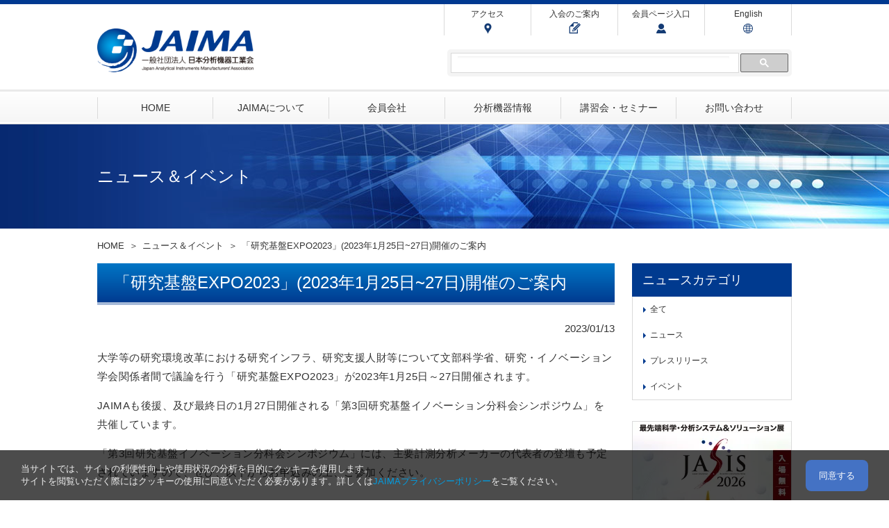

--- FILE ---
content_type: text/html; charset=UTF-8
request_url: https://www.jaima.or.jp/jp/news_detail/20230113/
body_size: 9479
content:
<!doctype html>
<html lang="ja">
<head>
<meta charset="UTF-8">
<title>「研究基盤EXPO2023」(2023年1月25日~27日)開催のご案内 | JAIMA 一般社団法人 日本分析機器工業会</title>
<!-- Google tag (gtag.js) -->
<script async src="https://www.googletagmanager.com/gtag/js?id=G-SRHX5SZ5Q4"></script>
<script>
  window.dataLayer = window.dataLayer || [];
  function gtag(){dataLayer.push(arguments);}
  gtag('js', new Date());

  gtag('config', 'G-SRHX5SZ5Q4');
</script>	
<!-- Google Tag Manager -->
<script>(function(w,d,s,l,i){w[l]=w[l]||[];w[l].push({'gtm.start':
new Date().getTime(),event:'gtm.js'});var f=d.getElementsByTagName(s)[0],
j=d.createElement(s),dl=l!='dataLayer'?'&l='+l:'';j.async=true;j.src=
'https://www.googletagmanager.com/gtm.js?id='+i+dl;f.parentNode.insertBefore(j,f);
})(window,document,'script','dataLayer','GTM-K9DKRN6');</script> 
<!-- End Google Tag Manager -->
<meta name="keywords" content="分析,JAIMA,環境,評価,計測,解析,ぶんせき,材料,材料分析,品質,機器,研究,物理,化学,検査,元素,分子,原子,科学機器,理化学機器,臨床検査,実験,analysis,characterization,applied chemistry, scientific equipment, environment,applied spectroscopy,element,laboratory,chemical analysis,JASIS,分析展,科学機器展">
<meta name="description" content="一般社団法人日本分析機器工業会(JAIMA)は、分析機器に関する技術の向上と産業の高度化を通じて、科学技術および日本経済の発展、国民の文化的生活の向上に寄与することを目的として活動しています。">
<meta name="viewport" content="width=device-width,initial-scale=1">
<meta name="format-detection" content="telephone=no">
<meta http-equiv="x-dns-prefetch-control" content="on">
<link rel="dns-prefetch preconnect" href="//cse.google.com/">
<link rel="dns-prefetch preconnect" href="//ssl.google-analytics.com/">
<link rel="dns-prefetch preconnect" href="//www.google-analytics.com/">
<link rel="dns-prefetch preconnect" href="//www.google.com/">
<link rel="dns-prefetch preconnect" href="//www.jaimadirectory.jp/">
<link rel="dns-prefetch preconnect" href="//www.youtube.com/">
<meta name='robots' content='max-image-preview:large' />
	<style>img:is([sizes="auto" i], [sizes^="auto," i]) { contain-intrinsic-size: 3000px 1500px }</style>
	<link rel='stylesheet' id='wp-block-library-css' href='https://www.jaima.or.jp/wordpress/prd/wp-includes/css/dist/block-library/style.min.css?ver=6.8.3' type='text/css' media='all' />
<style id='classic-theme-styles-inline-css' type='text/css'>
/*! This file is auto-generated */
.wp-block-button__link{color:#fff;background-color:#32373c;border-radius:9999px;box-shadow:none;text-decoration:none;padding:calc(.667em + 2px) calc(1.333em + 2px);font-size:1.125em}.wp-block-file__button{background:#32373c;color:#fff;text-decoration:none}
</style>
<style id='global-styles-inline-css' type='text/css'>
:root{--wp--preset--aspect-ratio--square: 1;--wp--preset--aspect-ratio--4-3: 4/3;--wp--preset--aspect-ratio--3-4: 3/4;--wp--preset--aspect-ratio--3-2: 3/2;--wp--preset--aspect-ratio--2-3: 2/3;--wp--preset--aspect-ratio--16-9: 16/9;--wp--preset--aspect-ratio--9-16: 9/16;--wp--preset--color--black: #000000;--wp--preset--color--cyan-bluish-gray: #abb8c3;--wp--preset--color--white: #ffffff;--wp--preset--color--pale-pink: #f78da7;--wp--preset--color--vivid-red: #cf2e2e;--wp--preset--color--luminous-vivid-orange: #ff6900;--wp--preset--color--luminous-vivid-amber: #fcb900;--wp--preset--color--light-green-cyan: #7bdcb5;--wp--preset--color--vivid-green-cyan: #00d084;--wp--preset--color--pale-cyan-blue: #8ed1fc;--wp--preset--color--vivid-cyan-blue: #0693e3;--wp--preset--color--vivid-purple: #9b51e0;--wp--preset--gradient--vivid-cyan-blue-to-vivid-purple: linear-gradient(135deg,rgba(6,147,227,1) 0%,rgb(155,81,224) 100%);--wp--preset--gradient--light-green-cyan-to-vivid-green-cyan: linear-gradient(135deg,rgb(122,220,180) 0%,rgb(0,208,130) 100%);--wp--preset--gradient--luminous-vivid-amber-to-luminous-vivid-orange: linear-gradient(135deg,rgba(252,185,0,1) 0%,rgba(255,105,0,1) 100%);--wp--preset--gradient--luminous-vivid-orange-to-vivid-red: linear-gradient(135deg,rgba(255,105,0,1) 0%,rgb(207,46,46) 100%);--wp--preset--gradient--very-light-gray-to-cyan-bluish-gray: linear-gradient(135deg,rgb(238,238,238) 0%,rgb(169,184,195) 100%);--wp--preset--gradient--cool-to-warm-spectrum: linear-gradient(135deg,rgb(74,234,220) 0%,rgb(151,120,209) 20%,rgb(207,42,186) 40%,rgb(238,44,130) 60%,rgb(251,105,98) 80%,rgb(254,248,76) 100%);--wp--preset--gradient--blush-light-purple: linear-gradient(135deg,rgb(255,206,236) 0%,rgb(152,150,240) 100%);--wp--preset--gradient--blush-bordeaux: linear-gradient(135deg,rgb(254,205,165) 0%,rgb(254,45,45) 50%,rgb(107,0,62) 100%);--wp--preset--gradient--luminous-dusk: linear-gradient(135deg,rgb(255,203,112) 0%,rgb(199,81,192) 50%,rgb(65,88,208) 100%);--wp--preset--gradient--pale-ocean: linear-gradient(135deg,rgb(255,245,203) 0%,rgb(182,227,212) 50%,rgb(51,167,181) 100%);--wp--preset--gradient--electric-grass: linear-gradient(135deg,rgb(202,248,128) 0%,rgb(113,206,126) 100%);--wp--preset--gradient--midnight: linear-gradient(135deg,rgb(2,3,129) 0%,rgb(40,116,252) 100%);--wp--preset--font-size--small: 13px;--wp--preset--font-size--medium: 20px;--wp--preset--font-size--large: 36px;--wp--preset--font-size--x-large: 42px;--wp--preset--spacing--20: 0.44rem;--wp--preset--spacing--30: 0.67rem;--wp--preset--spacing--40: 1rem;--wp--preset--spacing--50: 1.5rem;--wp--preset--spacing--60: 2.25rem;--wp--preset--spacing--70: 3.38rem;--wp--preset--spacing--80: 5.06rem;--wp--preset--shadow--natural: 6px 6px 9px rgba(0, 0, 0, 0.2);--wp--preset--shadow--deep: 12px 12px 50px rgba(0, 0, 0, 0.4);--wp--preset--shadow--sharp: 6px 6px 0px rgba(0, 0, 0, 0.2);--wp--preset--shadow--outlined: 6px 6px 0px -3px rgba(255, 255, 255, 1), 6px 6px rgba(0, 0, 0, 1);--wp--preset--shadow--crisp: 6px 6px 0px rgba(0, 0, 0, 1);}:where(.is-layout-flex){gap: 0.5em;}:where(.is-layout-grid){gap: 0.5em;}body .is-layout-flex{display: flex;}.is-layout-flex{flex-wrap: wrap;align-items: center;}.is-layout-flex > :is(*, div){margin: 0;}body .is-layout-grid{display: grid;}.is-layout-grid > :is(*, div){margin: 0;}:where(.wp-block-columns.is-layout-flex){gap: 2em;}:where(.wp-block-columns.is-layout-grid){gap: 2em;}:where(.wp-block-post-template.is-layout-flex){gap: 1.25em;}:where(.wp-block-post-template.is-layout-grid){gap: 1.25em;}.has-black-color{color: var(--wp--preset--color--black) !important;}.has-cyan-bluish-gray-color{color: var(--wp--preset--color--cyan-bluish-gray) !important;}.has-white-color{color: var(--wp--preset--color--white) !important;}.has-pale-pink-color{color: var(--wp--preset--color--pale-pink) !important;}.has-vivid-red-color{color: var(--wp--preset--color--vivid-red) !important;}.has-luminous-vivid-orange-color{color: var(--wp--preset--color--luminous-vivid-orange) !important;}.has-luminous-vivid-amber-color{color: var(--wp--preset--color--luminous-vivid-amber) !important;}.has-light-green-cyan-color{color: var(--wp--preset--color--light-green-cyan) !important;}.has-vivid-green-cyan-color{color: var(--wp--preset--color--vivid-green-cyan) !important;}.has-pale-cyan-blue-color{color: var(--wp--preset--color--pale-cyan-blue) !important;}.has-vivid-cyan-blue-color{color: var(--wp--preset--color--vivid-cyan-blue) !important;}.has-vivid-purple-color{color: var(--wp--preset--color--vivid-purple) !important;}.has-black-background-color{background-color: var(--wp--preset--color--black) !important;}.has-cyan-bluish-gray-background-color{background-color: var(--wp--preset--color--cyan-bluish-gray) !important;}.has-white-background-color{background-color: var(--wp--preset--color--white) !important;}.has-pale-pink-background-color{background-color: var(--wp--preset--color--pale-pink) !important;}.has-vivid-red-background-color{background-color: var(--wp--preset--color--vivid-red) !important;}.has-luminous-vivid-orange-background-color{background-color: var(--wp--preset--color--luminous-vivid-orange) !important;}.has-luminous-vivid-amber-background-color{background-color: var(--wp--preset--color--luminous-vivid-amber) !important;}.has-light-green-cyan-background-color{background-color: var(--wp--preset--color--light-green-cyan) !important;}.has-vivid-green-cyan-background-color{background-color: var(--wp--preset--color--vivid-green-cyan) !important;}.has-pale-cyan-blue-background-color{background-color: var(--wp--preset--color--pale-cyan-blue) !important;}.has-vivid-cyan-blue-background-color{background-color: var(--wp--preset--color--vivid-cyan-blue) !important;}.has-vivid-purple-background-color{background-color: var(--wp--preset--color--vivid-purple) !important;}.has-black-border-color{border-color: var(--wp--preset--color--black) !important;}.has-cyan-bluish-gray-border-color{border-color: var(--wp--preset--color--cyan-bluish-gray) !important;}.has-white-border-color{border-color: var(--wp--preset--color--white) !important;}.has-pale-pink-border-color{border-color: var(--wp--preset--color--pale-pink) !important;}.has-vivid-red-border-color{border-color: var(--wp--preset--color--vivid-red) !important;}.has-luminous-vivid-orange-border-color{border-color: var(--wp--preset--color--luminous-vivid-orange) !important;}.has-luminous-vivid-amber-border-color{border-color: var(--wp--preset--color--luminous-vivid-amber) !important;}.has-light-green-cyan-border-color{border-color: var(--wp--preset--color--light-green-cyan) !important;}.has-vivid-green-cyan-border-color{border-color: var(--wp--preset--color--vivid-green-cyan) !important;}.has-pale-cyan-blue-border-color{border-color: var(--wp--preset--color--pale-cyan-blue) !important;}.has-vivid-cyan-blue-border-color{border-color: var(--wp--preset--color--vivid-cyan-blue) !important;}.has-vivid-purple-border-color{border-color: var(--wp--preset--color--vivid-purple) !important;}.has-vivid-cyan-blue-to-vivid-purple-gradient-background{background: var(--wp--preset--gradient--vivid-cyan-blue-to-vivid-purple) !important;}.has-light-green-cyan-to-vivid-green-cyan-gradient-background{background: var(--wp--preset--gradient--light-green-cyan-to-vivid-green-cyan) !important;}.has-luminous-vivid-amber-to-luminous-vivid-orange-gradient-background{background: var(--wp--preset--gradient--luminous-vivid-amber-to-luminous-vivid-orange) !important;}.has-luminous-vivid-orange-to-vivid-red-gradient-background{background: var(--wp--preset--gradient--luminous-vivid-orange-to-vivid-red) !important;}.has-very-light-gray-to-cyan-bluish-gray-gradient-background{background: var(--wp--preset--gradient--very-light-gray-to-cyan-bluish-gray) !important;}.has-cool-to-warm-spectrum-gradient-background{background: var(--wp--preset--gradient--cool-to-warm-spectrum) !important;}.has-blush-light-purple-gradient-background{background: var(--wp--preset--gradient--blush-light-purple) !important;}.has-blush-bordeaux-gradient-background{background: var(--wp--preset--gradient--blush-bordeaux) !important;}.has-luminous-dusk-gradient-background{background: var(--wp--preset--gradient--luminous-dusk) !important;}.has-pale-ocean-gradient-background{background: var(--wp--preset--gradient--pale-ocean) !important;}.has-electric-grass-gradient-background{background: var(--wp--preset--gradient--electric-grass) !important;}.has-midnight-gradient-background{background: var(--wp--preset--gradient--midnight) !important;}.has-small-font-size{font-size: var(--wp--preset--font-size--small) !important;}.has-medium-font-size{font-size: var(--wp--preset--font-size--medium) !important;}.has-large-font-size{font-size: var(--wp--preset--font-size--large) !important;}.has-x-large-font-size{font-size: var(--wp--preset--font-size--x-large) !important;}
:where(.wp-block-post-template.is-layout-flex){gap: 1.25em;}:where(.wp-block-post-template.is-layout-grid){gap: 1.25em;}
:where(.wp-block-columns.is-layout-flex){gap: 2em;}:where(.wp-block-columns.is-layout-grid){gap: 2em;}
:root :where(.wp-block-pullquote){font-size: 1.5em;line-height: 1.6;}
</style>
<link rel="canonical" href="https://www.jaima.or.jp/jp/news_detail/20230113/" />
<style id="wp-add-custom-css-single" type="text/css">
strong{font-weight:bold; white-space:nowrap;
/*border-bottom:1px solid red;*/ font-family:"メイリオ"}
</style>
<link rel="stylesheet" href="/resource/css/sanitize.css" type="text/css" media="all">
<link rel="stylesheet" href="/resource/css/common.css" type="text/css" media="all">
<link rel="stylesheet" href="/resource/css/page.css" type="text/css" media="all">
<link rel="stylesheet" href="/resource/css/page_add.css" type="text/css" media="all">
</head>
<body class="wp-singular news_ja-template-default single single-news_ja postid-17002 single-format-standard wp-theme-jaima2017">
<!-- Google Tag Manager (noscript) -->
<noscript><iframe src="https://www.googletagmanager.com/ns.html?id=GTM-K9DKRN6"
height="0" width="0" style="display:none;visibility:hidden"></iframe></noscript>
<!-- End Google Tag Manager (noscript) -->
	<header>
		<div id="h_a">
			<div id="h_a_a">
				<div id="h_logo"><a href="https://www.jaima.or.jp/"><img src="/resource/img/common/h_logo_ja.png" alt="JAIMA 一般社団法人 日本分析機器工業会"></a></div>
				<div id="h_a_sp">
					<div id="btn_search_sp">
						<button><img src="/resource/img/common/btn_search_sp.png" alt="検索"></button>
					</div>
					<div id="btn_menu_sp">
						<button><img src="/resource/img/common/btn_menu_sp.png" alt="メニュー"></button>
					</div>
				</div>
				<div id="h_a_pc">
					<div id="h_navi_top">
						<ul>
							<li>
								<a href="https://www.jaima.or.jp/jp/about/overview/access/">
									<span>アクセス</span>
									<span><img src="/resource/img/common/ico_h_navi_top_4.png" alt="アクセス"></span>
								</a>
							</li>
							<li>
								<a href="https://www.jaima.or.jp/jp/about/membership/">
									<span>入会のご案内</span>
									<span><img src="/resource/img/common/ico_h_navi_top_1.png" alt="入会のご案内"></span>
								</a>
							</li>
							<li>
								<a href="https://mem.jaima.or.jp/members/">
									<span>会員ページ入口</span>
									<span><img src="/resource/img/common/ico_h_navi_top_2.png" alt="会員ページ入口"></span>
								</a>
							</li>
							<li>
								<a href="https://www.jaima.or.jp/en/">
									<span>English</span>
									<span><img src="/resource/img/common/ico_h_navi_top_3.png" alt="English"></span>
								</a>
							</li>
						</ul>
					</div>
				</div>
			</div>
			<div id="h_search" class="close">
				<gcse:searchbox-only></gcse:searchbox-only>
			</div>
		</div>

		<div id="h_navi_global" class="close">
<div class="menu-navi_global_ja-container"><ul id="menu-navi_global_ja" class="menu"><li id="menu-item-35" class="menu-item menu-item-type-post_type menu-item-object-page menu-item-home menu-item-35"><a href="https://www.jaima.or.jp/"><span>HOME</span></a></li>
<li id="menu-item-550" class="menu-item menu-item-type-post_type menu-item-object-page_ja menu-item-has-children menu-item-550"><a href="https://www.jaima.or.jp/jp/about/"><span>JAIMAについて</span></a>
<ul class="sub-menu">
	<li id="menu-item-1094" class="menu-item menu-item-type-post_type menu-item-object-page_ja menu-item-has-children menu-item-1094"><a href="https://www.jaima.or.jp/jp/about/overview/"><span>概要</span></a>
	<ul class="sub-menu">
		<li id="menu-item-1111" class="menu-item menu-item-type-post_type menu-item-object-page_ja menu-item-1111"><a href="https://www.jaima.or.jp/jp/about/overview/idea/"><span>理念・目的・ビジョン</span></a></li>
		<li id="menu-item-1113" class="menu-item menu-item-type-post_type menu-item-object-page_ja menu-item-1113"><a href="https://www.jaima.or.jp/jp/about/overview/greeting/"><span>ご挨拶</span></a></li>
		<li id="menu-item-1114" class="menu-item menu-item-type-post_type menu-item-object-page_ja menu-item-1114"><a href="https://www.jaima.or.jp/jp/about/overview/summary/"><span>事業の概要・工業会概要</span></a></li>
		<li id="menu-item-1115" class="menu-item menu-item-type-post_type menu-item-object-page_ja menu-item-1115"><a href="https://www.jaima.or.jp/jp/about/overview/access/"><span>アクセス</span></a></li>
		<li id="menu-item-1119" class="menu-item menu-item-type-post_type menu-item-object-page_ja menu-item-1119"><a href="https://www.jaima.or.jp/jp/about/overview/officer/"><span>役員</span></a></li>
		<li id="menu-item-1121" class="menu-item menu-item-type-post_type menu-item-object-page_ja menu-item-1121"><a href="https://www.jaima.or.jp/jp/about/overview/organization/"><span>組織</span></a></li>
		<li id="menu-item-1122" class="menu-item menu-item-type-post_type menu-item-object-page_ja menu-item-1122"><a href="https://www.jaima.or.jp/jp/about/overview/article/"><span>定款</span></a></li>
		<li id="menu-item-1123" class="menu-item menu-item-type-post_type menu-item-object-page_ja menu-item-1123"><a href="https://www.jaima.or.jp/jp/about/overview/businessreport/"><span>事業報告書</span></a></li>
		<li id="menu-item-1125" class="menu-item menu-item-type-post_type menu-item-object-page_ja menu-item-1125"><a href="https://www.jaima.or.jp/jp/about/overview/history/"><span>沿革</span></a></li>
		<li id="menu-item-1126" class="menu-item menu-item-type-post_type menu-item-object-page_ja menu-item-1126"><a href="https://www.jaima.or.jp/jp/about/overview/complianceprogram/"><span>コンプライアンスプログラム</span></a></li>
		<li id="menu-item-1127" class="menu-item menu-item-type-post_type menu-item-object-page_ja menu-item-1127"><a href="https://www.jaima.or.jp/jp/about/overview/recruitment/"><span>採用</span></a></li>
		<li id="menu-item-1128" class="menu-item menu-item-type-post_type menu-item-object-page_ja menu-item-1128"><a href="https://www.jaima.or.jp/jp/about/overview/pamphlet/"><span>パンフレット</span></a></li>
		<li id="menu-item-1612" class="menu-item menu-item-type-post_type menu-item-object-page_ja menu-item-1612"><a href="https://www.jaima.or.jp/jp/about/overview/link/"><span>関連リンク</span></a></li>
	</ul>
</li>
	<li id="menu-item-1095" class="menu-item menu-item-type-post_type menu-item-object-page_ja menu-item-1095"><a href="https://www.jaima.or.jp/jp/about/memberlist/"><span>会員会社（会員リスト）</span></a></li>
	<li id="menu-item-1096" class="menu-item menu-item-type-post_type menu-item-object-page_ja menu-item-has-children menu-item-1096"><a href="https://www.jaima.or.jp/jp/about/membership/"><span>入会のご案内</span></a>
	<ul class="sub-menu">
		<li id="menu-item-1137" class="menu-item menu-item-type-post_type menu-item-object-page_ja menu-item-1137"><a href="https://www.jaima.or.jp/jp/about/membership/standardrule/"><span>入会金・会費規程</span></a></li>
	</ul>
</li>
	<li id="menu-item-1104" class="menu-item menu-item-type-post_type menu-item-object-page_ja menu-item-has-children menu-item-1104"><a href="https://www.jaima.or.jp/jp/about/activities/"><span>JAIMAの取り組み</span></a>
	<ul class="sub-menu">
		<li id="menu-item-1138" class="menu-item menu-item-type-post_type menu-item-object-page_ja menu-item-1138"><a href="https://www.jaima.or.jp/jp/about/activities/mainactivities/"><span>主な活動</span></a></li>
		<li id="menu-item-1140" class="menu-item menu-item-type-post_type menu-item-object-page_ja menu-item-1140"><a href="https://www.jaima.or.jp/jp/about/activities/heritage/"><span>分析機器・科学機器遺産認定</span></a></li>
		<li id="menu-item-1141" class="menu-item menu-item-type-post_type menu-item-object-page_ja menu-item-1141"><a href="https://www.jaima.or.jp/jp/about/activities/overseas/"><span>海外交流事業</span></a></li>
		<li id="menu-item-1396" class="menu-item menu-item-type-post_type menu-item-object-page_ja menu-item-1396"><a href="https://www.jaima.or.jp/jp/about/activities/cyusyokigyo/"><span>中小企業等経営強化法の経営力向上設備等及び先端設備等に係る生産性向上要件（A類型）証明書の発行</span></a></li>
		<li id="menu-item-1144" class="menu-item menu-item-type-post_type menu-item-object-page_ja menu-item-1144"><a href="https://www.jaima.or.jp/jp/about/activities/statistics/"><span>統計</span></a></li>
		<li id="menu-item-1657" class="menu-item menu-item-type-post_type menu-item-object-page_ja menu-item-1657"><a href="https://www.jaima.or.jp/jp/about/activities/publication/"><span>刊行物のご案内</span></a></li>
		<li id="menu-item-1147" class="menu-item menu-item-type-post_type menu-item-object-page_ja menu-item-1147"><a href="https://www.jaima.or.jp/jp/about/activities/committee/"><span>委員会活動</span></a></li>
	</ul>
</li>
</ul>
</li>
<li id="menu-item-551" class="menu-item menu-item-type-post_type menu-item-object-page_ja menu-item-551"><a href="https://www.jaima.or.jp/jp/about/memberlist/"><span>会員会社</span></a></li>
<li id="menu-item-552" class="menu-item menu-item-type-post_type menu-item-object-page_ja menu-item-has-children menu-item-552"><a href="https://www.jaima.or.jp/jp/analytical/"><span>分析機器情報</span></a>
<ul class="sub-menu">
	<li id="menu-item-1489" class="menu-item menu-item-type-custom menu-item-object-custom menu-item-1489"><a href="https://www.jaimadirectory.jp/"><span>WEB分析総覧</span></a></li>
	<li id="menu-item-1107" class="menu-item menu-item-type-post_type menu-item-object-page_ja menu-item-1107"><a href="https://www.jaima.or.jp/jp/analytical/tebiki/"><span>分析機器の手引き</span></a></li>
	<li id="menu-item-1106" class="menu-item menu-item-type-post_type menu-item-object-page_ja menu-item-1106"><a href="https://www.jaima.or.jp/jp/analytical/classification/"><span>分析機器とは？</span></a></li>
	<li id="menu-item-1109" class="menu-item menu-item-type-post_type menu-item-object-page_ja menu-item-has-children menu-item-1109"><a href="https://www.jaima.or.jp/jp/analytical/basic/"><span>分析の原理</span></a>
	<ul class="sub-menu">
		<li id="menu-item-1153" class="menu-item menu-item-type-post_type menu-item-object-page_ja menu-item-1153"><a href="https://www.jaima.or.jp/jp/analytical/basic/introduction/"><span>はじめに</span></a></li>
		<li id="menu-item-1154" class="menu-item menu-item-type-post_type menu-item-object-page_ja menu-item-1154"><a href="https://www.jaima.or.jp/jp/analytical/basic/spectroscopy/"><span>電磁波(光)</span></a></li>
		<li id="menu-item-1155" class="menu-item menu-item-type-post_type menu-item-object-page_ja menu-item-1155"><a href="https://www.jaima.or.jp/jp/analytical/basic/xray/"><span>Ｘ線</span></a></li>
		<li id="menu-item-1156" class="menu-item menu-item-type-post_type menu-item-object-page_ja menu-item-1156"><a href="https://www.jaima.or.jp/jp/analytical/basic/chromatograph/"><span>クロマトグラフ</span></a></li>
		<li id="menu-item-1157" class="menu-item menu-item-type-post_type menu-item-object-page_ja menu-item-1157"><a href="https://www.jaima.or.jp/jp/analytical/basic/mass/"><span>質量分析</span></a></li>
		<li id="menu-item-1158" class="menu-item menu-item-type-post_type menu-item-object-page_ja menu-item-1158"><a href="https://www.jaima.or.jp/jp/analytical/basic/em/"><span>電子顕微鏡</span></a></li>
		<li id="menu-item-1159" class="menu-item menu-item-type-post_type menu-item-object-page_ja menu-item-1159"><a href="https://www.jaima.or.jp/jp/analytical/basic/cta/"><span>熱分析</span></a></li>
		<li id="menu-item-1160" class="menu-item menu-item-type-post_type menu-item-object-page_ja menu-item-1160"><a href="https://www.jaima.or.jp/jp/analytical/basic/electrochem/"><span>電気化学</span></a></li>
		<li id="menu-item-1161" class="menu-item menu-item-type-post_type menu-item-object-page_ja menu-item-1161"><a href="https://www.jaima.or.jp/jp/analytical/basic/magneticresonance/magnetic_resonance/"><span>磁気共鳴</span></a></li>
		<li id="menu-item-1163" class="menu-item menu-item-type-post_type menu-item-object-page_ja menu-item-1163"><a href="https://www.jaima.or.jp/jp/analytical/basic/electronbeam/"><span>電子線応用</span></a></li>
		<li id="menu-item-1164" class="menu-item menu-item-type-post_type menu-item-object-page_ja menu-item-1164"><a href="https://www.jaima.or.jp/jp/analytical/basic/bio/"><span>バイオ関連</span></a></li>
	</ul>
</li>
</ul>
</li>
<li id="menu-item-553" class="menu-item menu-item-type-post_type menu-item-object-page_ja menu-item-553"><a href="https://www.jaima.or.jp/jp/event/"><span>講習会・セミナー</span></a></li>
<li id="menu-item-660" class="menu-item menu-item-type-post_type menu-item-object-page_ja menu-item-660"><a href="https://www.jaima.or.jp/jp/contact/"><span>お問い合わせ</span></a></li>
<li id="menu-item-1204" class="menu-item menu-item-type-post_type menu-item-object-page_ja menu-item-1204"><a href="https://www.jaima.or.jp/jp/about/overview/access/"><span>アクセス</span></a></li>
<li id="menu-item-1063" class="menu-item menu-item-type-custom menu-item-object-custom menu-item-1063"><a href="https://www.jaima.or.jp/members/"><span>会員ページ入口</span></a></li>
<li id="menu-item-1195" class="menu-item menu-item-type-custom menu-item-object-custom menu-item-1195"><a href="https://www.jaima.or.jp/en/"><span>English</span></a></li>
</ul></div>		</div>
	</header><!-- header -->
	<div id="title_page_top">
		<h1><span>ニュース＆イベント</span></h1>
	</div>
	<div id="breadcrumb">
		<ul>
			<li><a href="https://www.jaima.or.jp/"><span>HOME</span></a></li>
			<li><a href="https://www.jaima.or.jp/jp/news/"><span>ニュース＆イベント</span></a></li>
			<li><span>「研究基盤EXPO2023」(2023年1月25日~27日)開催のご案内</span></li>
		</ul>
	</div><!-- #breadcrumb -->
	<div id="content">
		<div id="content_l">
			<section id="content_post">
				<h2 class="title">「研究基盤EXPO2023」(2023年1月25日~27日)開催のご案内</h2>
				<div class="date">2023/01/13</div>
				<div class="body">
<div><p>大学等の研究環境改革における研究インフラ、研究支援人財等について文部科学省、研究・イノベーション学会関係者間で議論を行う「研究基盤EXPO2023」が2023年1月25日～27日開催されます。</p>
<p>
JAIMAも後援、及び最終日の1月27日開催される「第3回研究基盤イノベーション分科会シンポジウム」を共催しています。</p>
<p>
「第3回研究基盤イノベーション分科会シンポジウム」には、主要計測分析メーカーの代表者の登壇も予定されていますので、ぜひ、以下からお申込みの上、ご参加ください。
</p>


</div>

<h4>
研究基盤EXPO2023「共用と研究基盤の今！」</h4>
<div style="margin-top:2em">

<table class="tableStyle block">
<tbody>
<tr>
<th>開催日時</th>
<td><strong>2023年1月25日(水)～27日(金)</strong>

<dl><dt></dt>
<dd style="margin-left:1em">
【2023年1月25日（水）13:30～】令和4年度 先端研究基盤共用促進事業シンポジウム
</dd>
<dd style="margin-left:1em">
【2023年1月26日（木）13:15～】第2回研究基盤協議会シンポジウム
</dd>
<dd style="margin-left:1em">
【2023年1月27日（金）10:00～】東京工業大学OFC TCカレッジシンポジウム
</dd>
<dd style="margin-left:1em">
【2023年1月27日（金）13:00～】第3回研究基盤イノベーション分科会シンポジウム</dd>
</dl>
</td></tr>

<tr>
<th>主催</th>
<td>
研究・イノベーション学会 研究基盤イノベーション分科会（IRIS）
</td>
</tr>

<tr>
<th>共催</th>
<td>文部科学省、研究基盤協議会(CORE)
</td>
</tr>
<tr>
<th>後援</th>
<td>
国立大学法人 山口大学、一般社団法人 日本分析機器工業会（JAIMA）

</td></tr>
<tr>
<th>お申込方法</th>
<td>
研究基盤EXPO2023の共通参加フォームよりお申し込みください。

</td></tr>
<tr>
<th>お申込締切</th>
<td>
2023年1月18日

</td></tr>

</tbody>
</table>

</div>

<div style="margin-top:30px">
<aside>
<h5>お申し込み</h5>

<ul class="link">
<li><a href="https://ws.formzu.net/fgen/S569243799/" target="_blank" rel="noopener noreferrer">研究基盤EXPO2023の共通参加フォーム</a> </li>
</ul>



</aside>

<aside>

<h5>詳細</h5>
<ul class="link">
<li>
<p><a href="https://iris.kagoyacloud.com/riexpo2023/" rel="noopener" target="_blank">研究基盤EXPO 2023 特設サイト</a></p>
</li></ul>
<ul class="pdf">
<li><a href="https://www.jaima.or.jp/resource/jp/news/2023/01/EXPO2023outline.pdf" rel="noopener" target="_blank">研究基盤EXPO 2023 パンフレット</a></li>
<li><a href="https://www.jaima.or.jp/resource/jp/news/2023/01/EXPO2023IRIS.pdf" rel="noopener" target="_blank">第3回研究基盤イノベーション分科会シンポジウム　社会課題を解決に導く研究インフラのあり方～求められる産官学連携と人財～</a></li></ul>

</aside>				</div>
			</section>
		</div><!-- #content_l -->
		<div id="content_r">
			<aside id="navi_side_c" class="navi_side_c">
				<ul>
					<li class="parent">
						<span>ニュースカテゴリ</span>
					</li>
					<li class="">
						<a href="https://www.jaima.or.jp/jp/news/">
							<span>全て</span>
						</a>
					</li>
					<li class="">
						<a href="https://www.jaima.or.jp/jp/news/news/">
							<span>ニュース</span>
						</a>
					</li>
					<li class="">
						<a href="https://www.jaima.or.jp/jp/news/press/">
							<span>プレスリリース</span>
						</a>
					</li>
					<li class="">
						<a href="https://www.jaima.or.jp/jp/news/event/">
							<span>イベント</span>
						</a>
					</li>
				</ul>
			</aside><!-- #navi_side_c -->
			<aside id="navi_side_a" class="navi_side_a">
				<ul>
					<li>
						<a href="https://www.jasis.jp/" class="">
							<img src="https://www.jaima.or.jp/resource/media/JASIS2026_right_202601_JP.webp" alt="JASIS 2026 出展申込受付中">
						</a>
					</li>
					<li>
						<a href="https://www.maiml.org/" class="">
							<img src="https://www.jaima.or.jp/resource/media/bn_mailml_2.png" alt="共通データフォーマット（MaiMLフォーマット）">
						</a>
					</li>
					<li>
						<a href="https://www.jaima.or.jp/jp/news_detail/2025_animal_seminar/" class="">
							<img src="https://www.jaima.or.jp/resource/media/bn_right_animal_2025.png" alt="2025年度動物用医療機器・体外診断用医薬品に関する医薬品医療機器法講習会">
						</a>
					</li>
					<li>
						<a href="https://www.jaima.or.jp/jp/about/activities/committee/std/inspection_weight/" class="">
							<img src="https://www.jaima.or.jp/resource/media/bn_962.png" alt="薬局方 一般試験法9.62改正について">
						</a>
					</li>
					<li>
						<a href="https://www.jaima.or.jp/jp/analytical/tebiki/" class="">
							<img src="https://www.jaima.or.jp/resource/media/bn_right_tebiki_jp.jpg" alt="分析機器の手引き 2024 PDF閲覧無料! 冊子版・DVD版販売">
						</a>
					</li>
					<li>
						<a href="https://www.jaima.or.jp/jp/about/activities/committee/ea/regulation/" class="">
							<img src="https://www.jaima.or.jp/resource/media/bn_right_update.jpg" alt="製品含有化学物質規制 UPDATE">
						</a>
					</li>
					<li>
						<a href="https://www.jaima.or.jp/jp/news_detail/20250311/" class="">
							<img src="https://www.jaima.or.jp/resource/media/bn-cyushokigyo-2025-2.png" alt="中小企業経営強化税制証明書　令和7年4月より審査基準が変更されました!">
						</a>
					</li>
					<li>
						<a href="https://digital-laboratory.jp/?utm_source=JAIMA01" class="side_digilab">
							<img src="https://www.jaima.or.jp/resource/media/bn_digilab.png" alt="デジタルラボラトリー研究会">
						</a>
					</li>
					<li>
						<a href="https://www.linkedin.com/company/japan-analytical-instruments-manufacturers-association/" class="">
							<img src="https://www.jaima.or.jp/resource/media/bn_right_linkedin.png" alt="日本分析機器工業会(JAIMA)公式SNS LinkedIn">
						</a>
					</li>
				</ul>
			</aside><!-- #navi_side_a -->
		</div><!-- #content_r -->
	</div><!-- #content -->
	<footer>
		<div id="f_a">
<div class="menu-navi_footer_ja-container"><ul id="menu-navi_footer_ja" class="menu"><li id="menu-item-592" class="menu-item menu-item-type-post_type menu-item-object-page_ja menu-item-592"><a href="https://www.jaima.or.jp/jp/sitemap/"><span>サイトマップ</span></a></li>
<li id="menu-item-593" class="menu-item menu-item-type-post_type menu-item-object-page_ja menu-item-593"><a href="https://www.jaima.or.jp/jp/aboutlink/"><span>リンクについて</span></a></li>
<li id="menu-item-594" class="menu-item menu-item-type-post_type menu-item-object-page_ja menu-item-594"><a href="https://www.jaima.or.jp/jp/privacy/"><span>プライバシーポリシー</span></a></li>
<li id="menu-item-595" class="menu-item menu-item-type-post_type menu-item-object-page_ja menu-item-595"><a href="https://www.jaima.or.jp/jp/terms/"><span>ご利用にあたって</span></a></li>
</ul></div>		</div>
		<div id="f_b">
			<div class="logo">
				<img src="/resource/img/common/f_logo.png" alt="JAIMA 一般社団法人 日本分析機器工業会">
			</div>
			<div>
				<p class="name">JAIMA 一般社団法人 日本分析機器工業会</p>
				<p class="address">〒101-0054　東京都千代田区神田錦町2-5-16 名古路ビル新館6階</p>
				<p class="tel">TEL : 03-3292-0642　FAX : 03-3292-7157</p>
				<p class="mail">E-mail : <a href="m&#97;i&#108;t&#111;:&#119;&#101;&#98;&#109;&#97;&#115;&#116;&#101;&#114;@j&#97;&#105;&#109;a.&#111;&#114;.&#106;&#112;">&#119;&#101;&#98;&#109;&#97;&#115;&#116;&#101;&#114;@j&#97;&#105;&#109;a.&#111;&#114;.&#106;&#112;</a>
</p>
			</div>
		</div>
		<div id="f_c">
			&copy; JAIMA All Rights Reserved.
		</div>
		<div id="f_pagetop" class="hidden">
			<a href="#"></a>
		</div>
	</footer><!-- footer -->
	<div class="cookie-agree">
		<p class="txt">当サイトでは、サイトの利便性向上や使用状況の分析を目的にクッキーを使用します。<br>
			サイトを閲覧いただく際にはクッキーの使用に同意いただく必要があります。詳しくは<a href="/jp/privacy/">JAIMAプライバシーポリシー</a>をご覧ください。</p>
		<p class="btn">同意する</p>
	</div>
	<div id="mddm-wrapper-1">
		<div class="mddm mddm-1">
			<ul>
<li class="mddm-row">
	<ul>
		<li>
			<a href="https://www.jaima.or.jp/jp/about/overview/"><span>概要</span></a>
			<div class="mddm-sub">
<div><img src="/resource/img/mddm/mddm_01.png" alt="概要"></div>
<div>
	<ul>
		<li><a href="https://www.jaima.or.jp/jp/about/overview/idea/"><span>理念・目的・ビジョン</span></a></li>
		<li><a href="https://www.jaima.or.jp/jp/about/overview/greeting/"><span>ご挨拶</span></a></li>
		<li><a href="https://www.jaima.or.jp/jp/about/overview/summary/"><span>事業の概要・工業会概要</span></a></li>
		<li><a href="https://www.jaima.or.jp/jp/about/overview/access/"><span>アクセス</span></a></li>
		<li><a href="https://www.jaima.or.jp/jp/about/overview/officer/"><span>役員</span></a></li>
		<li><a href="https://www.jaima.or.jp/jp/about/overview/organization/"><span>組織</span></a></li>
		<li><a href="https://www.jaima.or.jp/jp/about/overview/article/"><span>定款</span></a></li>
		<li><a href="https://www.jaima.or.jp/jp/about/overview/businessreport/"><span>事業報告書</span></a></li>
		<li><a href="https://www.jaima.or.jp/jp/about/overview/businessplan/"><span>事業計画書</span></a></li>
		<li><a href="https://www.jaima.or.jp/jp/about/overview/history/"><span>沿革</span></a></li>

		<li><a href="https://www.jaima.or.jp/jp/about/overview/complianceprogram/"><span>コンプライアンスプログラム</span></a></li>
		<li><a href="https://www.jaima.or.jp/jp/about/overview/recruitment/"><span>採用</span></a></li>
		<li><a href="https://www.jaima.or.jp/jp/about/overview/pamphlet/"><span>パンフレット</span></a></li>
		<li><a href="https://www.jaima.or.jp/jp/about/overview/link/"><span>関連リンク</span></a></li>
	</ul>
</div>
			</div>
		</li>
	</ul>
</li>
<li class="mddm-row">
	<ul>
		<li>
			<a href="https://www.jaima.or.jp/jp/about/activities/"><span>JAIMAの取り組み</span></a>
			<div class="mddm-sub">
<div><img src="/resource/img/mddm/mddm_02.png" alt="JAIMAの取り組み"></div>
<div>
	<ul>
		<li><a href="https://www.jaima.or.jp/jp/about/activities/mainactivities/"><span>主な活動</span></a></li>
		<li><a href="https://www.jaima.or.jp/jp/about/activities/heritage/"><span>分析機器・科学機器遺産認定</span></a></li>
		<li><a href="https://www.jaima.or.jp/jp/about/activities/overseas/"><span>海外交流事業</span></a></li>
		<li><a href="https://www.jaima.or.jp/jp/news_detail/20250311/"><span>中小企業経営強化税制</span></a></li>
		<li><a href="https://www.jaima.or.jp/jp/about/activities/committee/ea/regulation/"><span>製品含有化学物質規制 UPDATE</span></a></li>
		<li><a href="https://www.jaima.or.jp/jp/about/activities/statistics/"><span>統計</span></a></li>
		<li><a href="https://www.jaima.or.jp/jp/about/activities/publication/"><span>刊行物のご案内</span></a></li>
		<li><a href="https://www.jaima.or.jp/jp/about/activities/committee/"><span>委員会活動</span></a></li>
		<li><a href="https://www.jaima.or.jp/jp/about/activities/fairtrade/"><span>協力企業との適正取引の推進</span></a></li>
		<li><a href="https://www.jaima.or.jp/jp/about/activities/pcb/"><span>分析用X線検査装置他PCB廃棄物処理について</span></a>
	</ul>
</div>
			</div>
		</li>
	</ul>
</li>
<li class="mddm-row">
	<ul>
		<li>
			<a href="https://www.jaima.or.jp/jp/about/memberlist/"><span>会員会社</span></a>
			<div class="mddm-sub">
<div><img src="/resource/img/mddm/mddm_03.png" alt="会員会社"></div>
<div>
	<ul><li><a href="https://www.jaima.or.jp/jp/about/memberlist/"><span>会員リスト</span></a></li>
	</ul>
</div>
			</div>
		</li>
	</ul>
	<ul>
		<li>
			<a href="https://www.jaima.or.jp/jp/about/membership/"><span>入会のご案内</span></a>
			<div class="mddm-sub">
<div><img src="/resource/img/mddm/mddm_04.png" alt="入会のご案内"></div>
<div>
	<ul>
		<li><a href="https://www.jaima.or.jp/jp/about/membership/standardrule/"><span>入会金・会費規程</span></a></li>
	</ul>
</div>
			</div>
		</li>
	</ul>
	<ul>
		<li>
			<a href="https://www.jaima.or.jp/jp/news/"><span>ニュース＆イベント</span></a>
			<div class="mddm-sub">
<div><img src="/resource/img/mddm/mddm_05.png" alt="ニュース＆イベント"></div>
<div>
	<ul>
		<li><a href="https://www.jaima.or.jp/jp/news/news/"><span>ニュース</span></a></li>
		<li><a href="https://www.jaima.or.jp/jp/news/press/"><span>プレスリリース</span></a></li>
		<li><a href="https://www.jaima.or.jp/jp/news/event/"><span>イベント</span></a></li>
	</ul>
</div>
			</div>
		</li>
	</ul>
</li>
<li class="mddm-row mddm-row-pickup">
	<span><span><!-- JAIMA --></span><span>PICK UP</span><span>CONTENTS</span></span>
	<ul>
		<li>
			<a href="https://www.jaima.or.jp/jp/analytical/tebiki/" class="">
<img src="https://www.jaima.or.jp/resource/media/pickup_tebiki2024.jpg" alt="最新の分析機器とその用途を簡便に記載した分析手法のハンドブック『分析機器の手引き』">
			</a>
		</li>
	</ul>
</li>			</ul>
		</div>
	</div>
	<div id="mddm-wrapper-2">
		<div class="mddm mddm-2">
			<ul>
<li class="mddm-row">
	<ul>
		<li>
			<a href="http://www.jaimadirectory.jp/" target="_blank'); ?>"><span>WEB分析総覧</span></a>
			<div class="mddm-sub">
			</div>
		</li>
		<li>
			<a href="https://www.jaima.or.jp/jp/analytical/tebiki/"><span>分析機器の手引き</span></a>
			<div class="mddm-sub">
			</div>
		</li>
		<li>
			<a href="https://www.jaima.or.jp/jp/analytical/classification/"><span>分析機器とは？</span></a>
			<div class="mddm-sub">
			</div>
		</li>
		<li><a href="https://www.jaima.or.jp/jp/analytical/chronologicaltable/"><span>分析機器 年表</span></a></li>
	</ul>
</li>

<!-- mddm-row START -->
<li class="mddm-row">
	<ul>
		<li>
			<a href="https://www.jaima.or.jp/jp/analytical/basic/"><span>分析の原理</span></a>
			
<!-- SUB START -->			
<div class="mddm-sub">
<div><img src="/resource/img/mddm/mddm_06s.png" alt="分析の原理"></div>
	
<div>
	<ul>
		<li><a href="https://www.jaima.or.jp/jp/analytical/basic/introduction/"><span>はじめに</span></a></li>
		<li><a href="https://www.jaima.or.jp/jp/analytical/basic/spectroscopy/"><span>電磁波(光)</span></a></li>
		<li><a href="https://www.jaima.or.jp/jp/analytical/basic/xray/"><span>Ｘ線</span></a></li>
		<li><a href="https://www.jaima.or.jp/jp/analytical/basic/chromatograph/"><span>クロマトグラフ</span></a></li>
		<li><a href="https://www.jaima.or.jp/jp/analytical/basic/mass/"><span>質量分析</span></a></li>
		<li><a href="https://www.jaima.or.jp/jp/analytical/basic/em/"><span>電子顕微鏡</span></a></li>
		<li><a href="https://www.jaima.or.jp/jp/analytical/basic/cta/"><span>熱分析</span></a></li>
		<li><a href="https://www.jaima.or.jp/jp/analytical/basic/electrochem/"><span>電気化学</span></a></li>
		<li><a href="https://www.jaima.or.jp/jp/analytical/basic/magneticresonance/magnetic_resonance/"><span>磁気共鳴</span></a></li>
		<li><a href="https://www.jaima.or.jp/jp/analytical/basic/electronbeam/"><span>電子線応用</span></a></li>
		<li><a href="https://www.jaima.or.jp/jp/analytical/basic/bio/"><span>バイオ関連</span></a></li>
	</ul>
</div>
			
			</div>			
			<!-- SUB END -->
			
		</li>
	</ul>
</li>
<!-- mddm-row END --> 

<!-- mddm-row START -->
<li class="mddm-row">
	<ul>
		<li>
            <a href="https://www.jaima.or.jp/jp/analytical/frontier/"><span class="frontire">機器分析が支える、豊かな暮らしと産業のフロンティア</span></a>
<!-- SUB START -->
<div class="mddm-sub">
 <div><img src="/resource/img/mddm/mddm_07.png" alt="機器分析が支える、豊かな暮らしと産業のフロンティア"></div>
<div>
<ul>

<li><a href="/jp/analytical/frontier/environment/"><span>環境規制</span></a></li>
<li><a href="/jp/analytical/frontier/cleanup/"><span>環境浄化</span></a></li>
<li><a href="/jp/analytical/frontier/food/"><span>食品</span></a></li>
<li><a href="/jp/analytical/frontier/technology/"><span>日本の産業・技術</span></a></li>
<li><a href="/jp/analytical/frontier/60th/"><span>JAIMA 60 周年記念特集</span></a></li>
<li><a href="/jp/analytical/frontier/cosmetics/"><span>⾹粧品開発における機器分析</span></a></li>
<li><a href="/jp/analytical/frontier/intestinal-flora/"><span>次世代シーケンサー・質量分析計を用いた腸内細菌叢の解析</span></a></li>

<li><a href="/jp/analytical/frontier/imaging/"><span>イメージング</span></a></li>
<li><a href="/jp/analytical/frontier/carbon_neutral/"><span>カーボンニュートラル</span></a></li>
<li><a href="/jp/analytical/frontier/nanoterasu/"><span>「分析機器産業と NanoTerasu（ナノテラス）」という未来</span></a></li>
<li><a href="/jp/analytical/frontier/material/"><span>材料</span></a></li>
	</ul>
</div>



			</div>
		</li>
	</ul>
</li>
<!-- mddm-row END --> 
<li class="mddm-row mddm-row-pickup">
	<span><span><!-- JAIMA --></span><span>PICK UP</span><span>CONTENTS</span></span>
	<ul>
		<li>
			<a href="https://www.jaima.or.jp/jp/analytical/tebiki/" class="">
<img src="https://www.jaima.or.jp/resource/media/pickup_tebiki2024.jpg" alt="最新の分析機器とその用途を簡便に記載した分析手法のハンドブック『分析機器の手引き』">
			</a>
		</li>
	</ul>
</li>			</ul>
		</div>
	</div>

<script type="speculationrules">
{"prefetch":[{"source":"document","where":{"and":[{"href_matches":"\/*"},{"not":{"href_matches":["\/wordpress\/prd\/wp-*.php","\/wordpress\/prd\/wp-admin\/*","\/resource\/media\/*","\/wordpress\/prd\/wp-content\/*","\/wordpress\/prd\/wp-content\/plugins\/*","\/wordpress\/prd\/wp-content\/themes\/jaima2017\/*","\/*\\?(.+)"]}},{"not":{"selector_matches":"a[rel~=\"nofollow\"]"}},{"not":{"selector_matches":".no-prefetch, .no-prefetch a"}}]},"eagerness":"conservative"}]}
</script>
<!-- <script type="text/javascript" src="/resource/js/gtag.js"></script> -->
<script type="text/javascript" src="/resource/js/jquery-3.1.1.min.js"></script>
<script type="text/javascript" src="/resource/js/jquery.cookie.js"></script>
<script type="text/javascript" src="/resource/js/common.js"></script>
<script type="text/javascript" src="/resource/js/common-ja.js"></script>
<script type="text/javascript" src="/resource/js/mddm-ja.js"></script>
</body>
</html>


--- FILE ---
content_type: text/css
request_url: https://www.jaima.or.jp/resource/css/common.css
body_size: 6934
content:
@charset "utf-8";

/*--------------------------------
 common
--------------------------------*/

* {
	-moz-box-sizing: border-box;
	box-sizing: border-box;
	-webkit-overflow-scrolling: touch;
}

*:before,
*:after {
	-moz-box-sizing: border-box;
	box-sizing: border-box;
}

html {
	-ms-overflow-style: -ms-autohiding-scrollbar;
	overflow: auto;
	-webkit-text-size-adjust: 100%;
}

body {
	-webkit-tap-highlight-color: rgba(0,0,0,0);
	width: 100%;	height: 100%;
	/*overflow: hidden;20170523 削除*/
	line-height: 1;
	word-break: break-word;
}

body,
input,
textarea,
select,
button {
	font-family: -apple-system, BlinkMacSystemFont, "Helvetica Neue", "Noto Sans Japanese", "ヒラギノ角ゴ ProN W3", Meiryo, sans-serif;
	font-size: 16px;
	outline: none;
	color: rgb(51,51,51);
	font-synthesis: none;
	text-rendering: optimizeLegibility;
	-webkit-font-smoothing: antialiased;
	-moz-osx-font-smoothing: grayscale;
	-moz-font-feature-settings: 'liga', 'kern';
}

html[lang=ja] body,
html[lang=ja] input,
html[lang=ja] textarea,
html[lang=ja] select,
html[lang=ja] button {
/*
	font-family: '游ゴシック', YuGothic, 'ヒラギノ角ゴ Pro', 'Hiragino Kaku Gothic Pro', 'メイリオ', 'Meiryo', sans-serif;
	font-family: 'Hiragino Kaku Gothic Pro', 'メイリオ', 'Meiryo', sans-serif;
*/
}

html[lang=en] body,
html[lang=en] input,
html[lang=en] textarea,
html[lang=en] select,
html[lang=en] button {
}

input[type=text],
input[type=button],
input[type=reset],
input[type=submit],
textarea,
select,
radio,
button {
	-webkit-appearance: none;
	border-radius: 0;
	-moz-border-radius: 0;
	-webkit-border-radius: 0;
}

input[type=button],
input[type=reset],
input[type=submit],
button {
	cursor: pointer;
}

a {
	color: rgb(51,51,51);
	text-decoration: none;
	outline: none;
}

a:hover,
a:active,
a.touch {
	text-decoration: underline;
}

a img {
/*
	-webkit-transition: all 0.2s;
	-moz-transition: all 0.2s;
	-ms-transition: all 0.2s;
	-o-transition: all 0.2s;
	transition: all 0.2s;
*/
}

a:hover img,
a:active img,
a.touch img {
	filter:alpha(opacity=70);
	-moz-opacity: 0.7;
	opacity: 0.7;
}

html[lang=ja] .lang_en,
html[lang=en] .lang_ja {
	display: none !important;
}

img {
	-ms-interpolation-mode: bicubic;
	user-select: none;
}


/*--------------------------------
 header
--------------------------------*/

header {
	border-top: solid 6px rgb(0,57,144);
}

/* #h_a */
#h_a {
	margin: auto;
	position: relative;
}

#h_a_a {
	display: table;
	user-select: none;
}

#h_a_a>div {
	display: table-cell;
	vertical-align: top;
}

#h_logo {
	padding-top: 35px;
	padding-bottom: 25px;
}

#h_logo img {
	width: 225px;
}

#h_navi_top {
	padding-top: 0px;
}

#h_navi_top ul {
	display: block;
	margin: 0;
	padding: 0;
	font-size: 0;
	text-align: right;
	border-right: solid 1px rgb(218,218,218);
}

#h_navi_top li {
	display: inline-block;
	border-left: solid 1px rgb(218,218,218);
}

#h_navi_top a {
	display: block;
	width: 124px;
	height: 45px;
	text-decoration: none;
	overflow: hidden;
}

#h_navi_top img {
	-ms-interpolation-mode: nearest-neighbor;
	image-rendering: -webkit-optimize-contrast;
	image-rendering: -moz-crisp-edges;
	image-rendering: -o-crisp-edges;
	image-rendering: pixelated;
}

#h_navi_top span {
	display: block;
	padding-top: 8px;
	font-size: 12px;
	font-weight: 500;
	text-align: center;
	white-space: nowrap;
	color: rgb(51,51,51);
}

#h_navi_top span:last-child {
	padding-top: 6px;
}


/* #h_search */
#h_search {
	position: absolute;
	top: 65px;
	right: 0;
	margin: 0;
}

#h_search>div {
	width: 496px;
	background-color: rgb(244,244,244);
	border: solid 5px rgb(244,244,244);
	border-radius: 5px;
	-moz-border-radius: 5px;
	-webkit-border-radius: 5px;
}

#h_search td.gsc-search-button {
	width: 60px;
}

#h_search td.gsc-clear-button {
	display: none;
}

#h_search form.gsc-search-box {
	margin-bottom: 0px;
}

#h_search table.gsc-search-box {
	margin-bottom: 0px;
}

#h_search table.gsc-search-box td.gsc-input {
	padding: 0;
}

#h_search input.gsc-input {
	width: 100%;
	height: 28px;
	font-size: 15px;
	line-height: 28px;
	border: solid 1px rgb(218,218,218);
	background-position: 6px center !important;
	box-shadow: 0px 3px 3px -2px rgba(218,218,218,.5) inset;
	-moz-box-shadow: 0px 3px 3px -2px rgba(218,218,218,.5) inset;
	-webkit-box-shadow: 0px 3px 3px -2px rgba(218,218,218,.5) inset;
}

#h_search input.gsc-search-button {
	width: 100%;
	height: 28px !important;
	margin: 0;
	color: transparent;
	background: url('../img/common/btn_search_pc.png') center center no-repeat rgb(255,255,255);
	background: url('../img/common/btn_search_pc.png') center center no-repeat, -webkit-linear-gradient(rgb(255,255,255), rgb(245,245,245));
	background: url('../img/common/btn_search_pc.png') center center no-repeat, -moz-linear-gradient(rgb(255,255,255), rgb(245,245,245));
	background: url('../img/common/btn_search_pc.png') center center no-repeat, -o-linear-gradient(rgb(255,255,255), rgb(245,245,245));
	background: url('../img/common/btn_search_pc.png') center center no-repeat, -ms-linear-gradient(rgb(255,255,255), rgb(245,245,245));
	background: url('../img/common/btn_search_pc.png') center center no-repeat, linear-gradient(rgb(255,255,255), rgb(245,245,245));
	border: solid 1px rgb(218,218,218);
	border-left: none;
	box-shadow: 0px 0px 1px 1px rgba(255,255,255,1) inset;
	-moz-box-shadow: 0px 0px 1px 1px rgba(255,255,255,1) inset;
	-webkit-box-shadow: 0px 0px 1px 1px rgba(255,255,255,1) inset;
	border-radius: 0 4px 4px 0;
	-moz-border-radius: 0 4px 4px 0;
	-webkit-border-radius: 0 4px 4px 0;
	-ms-interpolation-mode: nearest-neighbor;
	image-rendering: -webkit-optimize-contrast;
	image-rendering: -moz-crisp-edges;
	image-rendering: -o-crisp-edges;
	image-rendering: pixelated;
}

#h_search input.gsc-search-button:hover,
#h_search input.gsc-search-button:active,
#h_search input.gsc-search-button.touch {
	filter:alpha(opacity=70);
	-moz-opacity: 0.7;
	opacity: 0.7;
}

#h_search .cse .gsc-branding,
#h_search .gsc-branding {
	display: none;
}

.gsc-selected-option {
	white-space: nowrap;
}


/* #h_navi_global */
#h_navi_global {
	position: relative;
	background: rgb(255,255,255);
	background: -webkit-linear-gradient(rgb(255,255,255), rgb(245,245,245));
	background: -moz-linear-gradient(rgb(255,255,255), rgb(245,245,245));
	background: -o-linear-gradient(rgb(255,255,255), rgb(245,245,245));
	background: -ms-linear-gradient(rgb(255,255,255), rgb(245,245,245));
	background: linear-gradient(rgb(255,255,255), rgb(245,245,245));
	border-top: solid 1px rgb(226,226,226);
	border-bottom: solid 1px rgb(212,211,212);
	user-select: none;
}

#h_navi_global:before {
	content: '';
	position: absolute;
	top: 0;
	left: 0;
	width: 100%;
	height: 0;
	border-top: solid 2px rgb(237,237,237);
}

#h_navi_global:after {
	content: '';
	position: absolute;
	bottom: 0;
	left: 0;
	width: 100%;
	height: 0;
	border-bottom: solid 2px rgb(255,255,255);
}

#h_navi_global ul {
	display: table;
	table-layout: fixed;
	margin: auto;
	padding: 0;
}

#h_navi_global li {
	display: table-cell;
	vertical-align: top;
	width: 16.666666%;
	width: calc(100% / 6);
	position: relative;
}

#h_navi_global li>a {
	display: table;
	width: 100%;
	height: 100%;
	margin-top: 1px;
	padding-top: 6px;
	padding-bottom: 7px;
	text-decoration: none;
	border-top: solid 3px transparent;
	overflow: hidden;
}

#h_navi_global li>a>span {
	display: table-cell;
	width: 100%;
	height: 31px;
	font-size: 14px;
	font-weight: 500;
	vertical-align: middle;
	white-space: nowrap;
	text-align: center;
	color: rgb(51,51,51);
	border-right: solid 1px rgb(218,218,218);
}

#h_navi_global li:first-child>a>span {
	border-left: solid 1px rgb(218,218,218);
}

#h_navi_global li.current-menu-item>a,
#h_navi_global li:hover>a {
	border-top: solid 3px rgb(0,57,144);
}

#h_navi_global li.current-menu-item>a:after,
#h_navi_global li:hover>a:after {
	content: '';
	position: absolute;
	top: 4px;
	left: 50%;
	margin-left: -3px;
	width: 0;
	height: 0;
	border-style: solid;
	border-width: 3px 3px 0 3px;
	border-color: rgb(0,57,144) transparent transparent transparent;
}


/* #h_navi_global ul.sub-menu */

#h_navi_global ul.sub-menu {
	position: absolute;
	top: 46px;
	display: none;
	width: auto;
	min-width: 100%;
	margin: 0;
	padding: 0;
	border-top: solid 1px rgb(226,226,226);
	z-index: 10000;
}

#h_navi_global li:hover>ul.sub-menu {
/*
	display: block;
*/
}

#h_navi_global ul.sub-menu li {
	display: block;
	width: 100%;
	background: rgb(255,255,255);
	background: -webkit-linear-gradient(rgb(255,255,255), rgb(245,245,245));
	background: -moz-linear-gradient(rgb(255,255,255), rgb(245,245,245));
	background: -o-linear-gradient(rgb(255,255,255), rgb(245,245,245));
	background: -ms-linear-gradient(rgb(255,255,255), rgb(245,245,245));
	background: linear-gradient(rgb(255,255,255), rgb(245,245,245));
	border-bottom: solid 1px rgb(212,211,212);
	position: relative;
}

#h_navi_global ul.sub-menu li.menu-item-has-children:after {
	content: '';
	position: absolute;
	top: 50%;
	right: 4px;
	display: inline-block;
	width: 0;
	height: 0;
	margin-top: -4px;
	border-style: solid;
	border-width: 4px 0 4px 4px;
	border-color: transparent transparent transparent rgb(0,58,143);
}


#h_navi_global ul.sub-menu li.menu-item-has-children.current-menu-item:after,
#h_navi_global ul.sub-menu li.menu-item-has-children:hover:after {
	border-color: transparent transparent transparent #fff;
}

#h_navi_global ul.sub-menu li>a {
	width: 100%;
	height: 100%;
	margin: 0;
	padding: 0;
	border: none;
}

#h_navi_global ul.sub-menu li>a>span {
	height: auto;
	margin: 0;
	padding: 7px 1em;
	font-size: 12px;
	font-weight: normal;
	line-height: normal;
	white-space: normal;
	text-align: left;
	vertical-align: middle;
	color: rgb(51,51,51);
	border: none;
}

#h_navi_global ul.sub-menu li.current-menu-item>a,
#h_navi_global ul.sub-menu li:hover>a {
	background: rgb(0,57,144);
}

#h_navi_global ul.sub-menu li.current-menu-item>a:after,
#h_navi_global ul.sub-menu li:hover>a:after {
	content: '';
	display: none;
}

#h_navi_global ul.sub-menu li.current-menu-item>a>span,
#h_navi_global ul.sub-menu li:hover>a>span {
	color: #fff;
}


/* #h_navi_global ul.sub-menu ul.sub-menu */

#h_navi_global ul.sub-menu ul.sub-menu {
	left: 100%;
	top: -1px;
}


/* #h_navi_global ul.sub-menu ul.sub-menu ul.sub-menu */

#h_navi_global ul.sub-menu ul.sub-menu ul.sub-menu {
	display: none;
}


/*--------------------------------
 #navi_content
--------------------------------*/

#navi_content {
	background: rgb(233,233,233);
	background: -webkit-linear-gradient(rgb(247,247,247), rgb(233,233,233));
	background: -moz-linear-gradient(rgb(247,247,247), rgb(233,233,233));
	background: -o-linear-gradient(rgb(247,247,247), rgb(233,233,233));
	background: -ms-linear-gradient(rgb(247,247,247), rgb(233,233,233));
	background: linear-gradient(rgb(247,247,247), rgb(233,233,233));
	user-select: none;
}

#navi_content>div {
	padding-top: 25px;
	padding-bottom: 5px;
	background-image: url('../img/common/bg_navi_content.png');
	background-repeat: repeat;
}

#navi_content ul {
	display: flex;
	flex-wrap: wrap;
	justify-content: flex-start;
	margin: 0 auto;
	padding: 0;
	font-size: 0;
}

#navi_content a {
	display: block;
	background-color: rgb(255,255,255);
	overflow: hidden;
	position: relative;
}

#navi_content span.img img {
	width: 100%;
}

#navi_content span.text {
	position: absolute;
	bottom: 0;
	left: 0;
	display: block;
	width: 100%;
	padding: .75em 0;
	font-size: 15px;
	font-weight: 500;
	text-align: center;
	white-space: nowrap;
	color: rgb(255,255,255);
	background-color: rgba(0,0,0,.6);
}
#navi_content a[href*="frontier"] span.text {	padding: .25em 0;font-size:13px;line-height: 1.2em}

/*--------------------------------
 #content
--------------------------------*/

#content {
	display: table;
	margin: 0 auto;
	margin-bottom: 40px;
}

#content>div {
	display: table-cell;
	vertical-align: top;
}


/*--------------------------------
 #content_l
--------------------------------*/

#content_l {
}


/*--------------------------------
 #content_r
--------------------------------*/

#content_r {
}

/* .navi_side_a */
.navi_side_a {
	user-select: none;
}

.navi_side_a ul {
	display: block;
	margin: 0;
	margin-bottom: 30px;
	padding: 0;
}

.navi_side_a li {
	display: block;
	margin-bottom: 15px;
}

.navi_side_a a {
	display: block;
}
.navi_side_a img {
	border: solid 1px rgb(218,218,218);
}

.navi_side_a li:last-child img{
	border: solid 1px rgb(255,255,255);
}



/* .navi_side_b */
.navi_side_b ul {
	display: block;
	margin: 0;
	margin-bottom: 30px;
	padding: 0;
	border-bottom: solid 1px rgb(218,218,218);
}

.navi_side_b li {
	display: block;
	font-size: 12px;
	border-left: solid 1px rgb(218,218,218);
	border-right: solid 1px rgb(218,218,218);
}

.navi_side_b li.parent {
	font-size: 18px;
	background-color: rgb(0,58,143) !important;
	border: none;
}

.navi_side_b li.current,
.navi_side_b li:hover,
.navi_side_b li:active,
.navi_side_b li.touch {
	background-color: rgb(229,235,244);
}

.navi_side_b a {
	display: block;
	padding: 10px;
	padding-left: 15px;
	text-decoration: none;
}

.navi_side_b li.parent a {
	padding: 15px 10px;
	color: #fff !important;
}

.navi_side_b a>span {
	position: relative;
	display: block;
	padding-left: 10px;
	line-height: normal;
}

.navi_side_b li.parent a>span {
	padding-left: 15px;
}

.navi_side_b a>span:before {
	content: '';
	position: absolute;
	top: 50%;
	left: 0;
	display: inline-block;
	width: 0;
	height: 0;
	margin-top: -4px;
	border-style: solid;
	border-width: 4px 0 4px 4px;
	border-color: transparent transparent transparent rgb(0,58,143);
}

.navi_side_b li.parent a>span:before {
	border-color: transparent transparent transparent #ffffff;
}


.navi_side_b ul.children {
	margin-bottom: 0;
	border-bottom: none;
	border-top: dotted 1px rgb(218,218,218);
}

.navi_side_b ul.children li {
	border: none;
	background-color: #fff;
	border-bottom: dotted 1px rgb(218,218,218);
}

.navi_side_b ul li:last-child ul.children li:last-child {
	border-bottom: none;
}

.navi_side_b ul.children li:hover,
.navi_side_b ul.children li:active,
.navi_side_b ul.children li.touch {
	background-color: rgb(229,235,244);
}

.navi_side_b ul.children a {
	padding: 5px 10px;
	padding-left: 25px;
}


/* .navi_side_c */
.navi_side_c ul {
	display: block;
	margin: 0;
	margin-bottom: 30px;
	padding: 0;
	border-bottom: solid 1px rgb(218,218,218);
}

.navi_side_c li {
	display: block;
	font-size: 12px;
	border-left: solid 1px rgb(218,218,218);
	border-right: solid 1px rgb(218,218,218);
}

.navi_side_c li.parent {
	font-size: 18px;
	background-color: rgb(0,58,143) !important;
	border: none;
}

.navi_side_c li.current,
.navi_side_c li:hover,
.navi_side_c li:active,
.navi_side_c li.touch {
	background-color: rgb(229,235,244);
}

.navi_side_c a {
	display: block;
	padding: 10px;
	padding-left: 15px;
	text-decoration: none;
}

.navi_side_c li.parent {
	display: block;
	padding: 15px;
	color: #fff !important;
}

.navi_side_c a>span {
	position: relative;
	display: block;
	padding-left: 10px;
	line-height: normal;
}

.navi_side_c li.parent a>span {
	padding-left: 15px;
}

.navi_side_c a>span:before {
	content: '';
	position: absolute;
	top: 50%;
	left: 0;
	display: inline-block;
	width: 0;
	height: 0;
	margin-top: -4px;
	border-style: solid;
	border-width: 4px 0 4px 4px;
	border-color: transparent transparent transparent rgb(0,58,143);
}

.navi_side_c li.parent a>span:before {
	border-color: transparent transparent transparent #ffffff;
}


/*--------------------------------
 #news_event
--------------------------------*/

#news_event {
	line-height: 1;
	border: solid 3px rgb(218,218,218);
}

#news_event>.head {
	display: table;
	width: 100%;
	background: rgb(255,255,255);
	background: -webkit-linear-gradient(rgb(255,255,255), rgb(245,245,245));
	background: -moz-linear-gradient(rgb(255,255,255), rgb(245,245,245));
	background: -o-linear-gradient(rgb(255,255,255), rgb(245,245,245));
	background: -ms-linear-gradient(rgb(255,255,255), rgb(245,245,245));
	background: linear-gradient(rgb(255,255,255), rgb(245,245,245));
	box-shadow: 0px 0px 1px 2px rgba(255,255,255,1) inset;
	-moz-box-shadow: 0px 0px 1px 2px rgba(255,255,255,1) inset;
	-webkit-box-shadow: 0px 0px 1px 2px rgba(255,255,255,1) inset;
}

#news_event>.head>div {
	display: table-cell;
	height: 63px;
	vertical-align: middle;
}

#news_event>.head .icon {
	width: 54px;
	padding-left: 13px;
}

#news_event>.head .icon img {
	width: 41px;
}

#news_event>.head .title h1 {
	margin: 0;
	padding-left: 25px;
	font-size: 18px;
	font-weight: 600;
	white-space: nowrap;
}

#news_event>.head .button {
	width: 240px;
	padding-right: 20px;
	text-align: right;
}

#news_event>.body {
	border-top: solid 3px rgb(218,218,218);
}

#news_event>.body ul {
	margin: 0;
	padding: 20px;
}

#news_event>.body li {
	display: block;
	padding: 5px 0;
	border-bottom: solid 1px rgb(218,218,218);
}

#news_event>.body li:first-child {
	padding-top: 0;
}

#news_event>.body .data {
	display: inline-block;
	margin-right: 1em;
	padding: 3px 0;
	font-size: 12px;
	vertical-align: middle;
}

#news_event>.body .category {
	display: inline-block;
	min-width: 5em;
	margin-right: 5px;
	padding: 3px 5px;
	font-size: 12px;
	text-align: center;
	vertical-align: middle;
	color: rgb(255,255,255);
	background-color: rgb(0,0,0);
	user-select: none;
}

#news_event>.body .category.news {
	background-color: rgb(0,58,143);
}

#news_event>.body .category.press {
	background-color: rgb(68,172,141);
}

#news_event>.body .category.event,
#news_event>.body .category.exhibition,
#news_event>.body .category.seminar,
#news_event>.body .category.support {
	background-color: rgb(230,131,59);
}

#news_event>.body .category.maker {
	background-color: rgb(0,143,85);
}

#news_event>.body .category.product {
	background-color: rgb(143,0,58);
}

#news_event>.body .title {
	display: block;
	padding-top: 5px;
	font-size: 15px;
	line-height: normal;
}

#news_event>.body .title a {
	font-size: 15px;
	line-height: normal;
	color: rgb(0, 128, 180);
}

body.single-page_ja #news_event>.body,
body.single-page_en #news_event>.body {
	border-top: none;
}


/*--------------------------------
 Footer
--------------------------------*/

/* #f_a */
#f_a {
	margin-bottom: 40px;
	border-bottom: solid 3px rgb(0,57,144);
}

#f_a ul {
	display: block;
	margin: auto;
	padding: 20px 0;
	font-size: 0;
}

#f_a li {
	display: inline-block;
	border-right: solid 1px rgb(105,105,105);
}

#f_a li:first-child {
	border-left: solid 1px rgb(105,105,105);
}

#f_a a {
	padding: 0 1em;
	font-size: 13px;
	color: rgb(51,51,51);
}


/* #f_b */
#f_b {
	display: table;
	margin: auto;
	margin-bottom: 15px;
}

#f_b>div {
	display: table-cell;
	vertical-align: bottom;
}

#f_b>div:first-child {
	width: 112px;
}

#f_b .logo img {
	width: 77px;
	user-select: none;
}

#f_b>div>p {
	margin: 0;
	margin-bottom: 0.5em;
	font-size: 13px;
}

#f_b>div>p.name {
	margin-bottom: 1em;
	font-weight: bold;
}

#f_b>div>p.mail {
	margin-bottom: 0;
}


/* #f_c */
#f_c {
	display: block;
	margin: auto;
	padding-bottom: 30px;
	font-size: 11px;
	text-align: right;
}


/*--------------------------------
 .pagination
--------------------------------*/

.pagination ul {
	max-width: 100%;
	font-size: 13px;
	margin: auto;
	margin-bottom: 30px;
	padding: 0;
	text-align: center;
	overflow: hidden;
}

.pagination li {
	display: inline-block;
	margin: 5px;
	background-color: rgb(244,244,244);
}

.pagination li:hover,
.pagination li.current {
	color: #fff;
	background-color: rgb(0,58,143);
}

.pagination li a,
.pagination li span {
	display: block;
	padding: 5px 10px;
	text-decoration: none;
}

.pagination li:hover a,
.pagination li.current a {
	color: #fff !important;
	text-decoration: none !important;
}

.pagination .pagination_pages {
	display: block;
	color: #000 !important;
	background-color: transparent !important;
	margin: 0;
	padding: 0;
}


/*--------------------------------
 .mail_form_body
--------------------------------*/

.mail_form_body {
}

.mail_form_body dl {
	display: table;
	width: 100%;
	margin: 0;
}

.mail_form_body dl:first-child {
	border-top: solid 1px rgb(218,218,218);
}

.mail_form_body dl>* {
	display: table-cell;
	margin: 0;
	padding: .5em;
	vertical-align: top;
}

.mail_form_body dt {
	width: 40%;
	background-color: rgb(229,235,244);
	border: solid 1px rgb(218,218,218);
	border-top: none;
}

.mail_form_body dl.required dt:after {
	content: '*';
	margin-left: .5em;
	color: #f00;
}

.mail_form_body dd {
	width: 60%;
	border: solid 1px rgb(218,218,218);
	border-top: none;
	border-left: none;
}

.mail_form_body dd input[type=text],
.mail_form_body dd textarea,
.mail_form_body dd select {
	width: 100%;
	padding: .25em .5em;
	font-size: 16px;
	border: solid 1px rgb(218,218,218);
}

.mail_form_body dd>div {
	display: table;
	width: 100%;
	margin: 0;
}

.mail_form_body dd>div>div {
	display: table-cell;
	margin: 0;
	vertical-align: top;
}

.mail_form_body dd>div>div:first-child {
	width: 80%;
}

.mail_form_body dd>div>div:nth-child(2) {
	padding-left: .5em;
}

.mail_form_body dd>div>div:nth-child(2) input[type=text] {
	width: 70%;
}

.mw_wp_form .error {
	margin-top: .25em;
}


/*--------------------------------
 .mail_form_body
--------------------------------*/

.mail_form_button {
	margin-top: 2em;
	text-align: center;
}

.mail_form_button input[type=submit],
.mail_form_button button[type=submit] {
	display: inline-block;
	min-width: 30%;
	padding: .25em;
	color: #fff;
	background-color: rgb(0,58,143);
	border: none;
	box-shadow: 0px 1px 3px 0px rgba(0,0,0,.7);
	-moz-box-shadow:  0px 1px 3px 0px rgba(0,0,0,.7);
	-webkit-box-shadow:  0px 1px 3px 0px rgba(0,0,0,.7);
}

.mail_form_button input:hover,
.mail_form_button input:active,
.mail_form_button input.touch,
.mail_form_button button:hover,
.mail_form_button button:active,
.mail_form_button button.touch {
	filter: alpha(opacity=70);
	-moz-opacity: 0.7;
	opacity: 0.7;
}


/*--------------------------------
 .mail_form_thanks
--------------------------------*/

.mail_form_thanks>p:first-child {
	font-size: 150%;
	text-align: center;
}


/*--------------------------------
 .loading-content
--------------------------------*/

.loading-content {
	margin: 100px 0;
	text-align: center;
}

.loader,
.loader:after {
	border-radius: 50%;
	width: 10em;
	height: 10em;
}
.loader {
	display: inline-block;
	font-size: 10px;
	position: relative;
	text-indent: -9999em;
	border-top: 1.1em solid rgba(128,128,128, 0.2);
	border-right: 1.1em solid rgba(128,128,128, 0.2);
	border-bottom: 1.1em solid rgba(128,128,128, 0.2);
	border-left: 1.1em solid #808080;
	-webkit-transform: translateZ(0);
	-ms-transform: translateZ(0);
	transform: translateZ(0);
	-webkit-animation: load8 1.1s infinite linear;
	animation: load8 1.1s infinite linear;
}
@-webkit-keyframes load8 {
	0% {
		-webkit-transform: rotate(0deg);
		transform: rotate(0deg);
	}
	100% {
		-webkit-transform: rotate(360deg);
		transform: rotate(360deg);
	}
}
@keyframes load8 {
	0% {
		-webkit-transform: rotate(0deg);
		transform: rotate(0deg);
	}
	100% {
		-webkit-transform: rotate(360deg);
		transform: rotate(360deg);
	}
}


/*--------------------------------
 mddm
--------------------------------*/

#h_navi_global button {
	display: none;
}

#mddm-wrapper-1,
#mddm-wrapper-2 {
display: none;
}

/* #h_navi_global .mddm */

#h_navi_global .mddm {
	position: absolute;
	top: 46px;
    display: none;
	width: 1000px;
	min-width: 100%;
	margin: 0;
	padding: 0;
	background-color: rgb(247,247,247);
	border-top: solid 1px rgb(204,204,204) !important;
	box-shadow:0px 4px 1px -3px rgba(128,128,128,.5);
	z-index: 10000;
}

#h_navi_global li:hover .mddm {
	display: block;
}

#h_navi_global .mddm > ul {
	display: table;
	table-layout: fixed;
	width: 100%;
}

#h_navi_global .mddm-row {
	display: table-cell;
	padding: 20px;
	/*  padding-left: 15px; */
	padding-bottom: 0;
	vertical-align: top;
}

#h_navi_global .mddm-row > ul,
#h_navi_global .mddm-row > ul > li,
#h_navi_global .mddm-sub ul,
#h_navi_global .mddm-sub li {
	display: block;
	width: 100%;
	vertical-align: middle;
}

#h_navi_global .mddm-sub {
	display: table;
	table-layout: fixed;
	width: 100%;
	margin-bottom: 25px;
}

#h_navi_global .mddm-sub > div {
	display: table-cell;
	vertical-align: top;
}

#h_navi_global .mddm-sub ul {
}

#h_navi_global .mddm-sub li {
}

#h_navi_global .mddm-sub li:last-child {
	margin-bottom: 0;
}

#h_navi_global .mddm a {
	position: relative;
	display: block;
	margin: 0;
	padding: 0;
	border: none !important;
}

#h_navi_global .mddm a:after {
	display: none !important;
}

#h_navi_global .mddm a > span {
	display: block;
	height: auto;
	line-height: normal;
	text-align: left;
	white-space: normal;
	border: none !important;
}




#h_navi_global .mddm-row a > span {
	margin-bottom: 15px;
	padding: 0 3px;
	padding-bottom: 10px;
	font-size: 18px;
	font-weight: bold;
	border-bottom: solid 1px rgb(204,204,204) !important;
}

#h_navi_global .mddm-row a > span.frontire {  /*FRONTIRE専用*/
	font-size: 14px; line-height:1.2em; padding-bottom: 5px;
}

#h_navi_global .mddm-row > ul > li > a:hover > span,
#h_navi_global .mddm-row > ul > li > a:active > span,
#h_navi_global .mddm-row > ul > li > a.touch > span {
	background-color: rgb(218,218,218);
	background-color: rgb(0,0,0,.07);
}

#h_navi_global .mddm-sub a > span {
	margin: 0;
	padding: .5em 2px;
	padding-right: 8px;
	font-size: 12px;
	font-weight: normal;
	border: none !important;
}

#h_navi_global .mddm-sub a > span:before {
	content: '\276F';
	position: absolute;
	top: 50%;
	right: 2px;
	margin-top: -6px;
	line-height: 1;
	color: rgb(0,57,144);
}

#h_navi_global .mddm-sub li:hover a > span,
#h_navi_global .mddm-sub li:active a > span,
#h_navi_global .mddm-sub li.touch a > span {
	background-color: rgb(218,218,218);
	background-color: rgb(0,0,0,.07);
}




/* #h_navi_global .mddm-row-pickup */

#h_navi_global .mddm-row-pickup {
	padding-top: 0;
	padding-bottom: 20px;
	color: #fff;
	background-color: rgb(0,171,227);
}

#h_navi_global .mddm-row-pickup > span {
	display: block;
	margin-bottom: 1em;
	padding: .5em 0;
	text-align: center;
	border-bottom: solid 1px rgb(1,131,209);
}

#h_navi_global .mddm-row-pickup > span:after {
	content: '';
	display: block;
	width: 0;
	height: 0;
	margin: auto;
	border-style: solid;
	border-width: 7px 7px 0 7px;
	border-color: rgb(1,131,209) transparent transparent transparent;
}

#h_navi_global .mddm-row-pickup > span > span {
	display: inline-block;
}

#h_navi_global .mddm-row-pickup > span > span:nth-child(1) {
	display: block;
	margin-bottom: .25em;
	font-size: 14px;
}

#h_navi_global .mddm-row-pickup > span > span:nth-child(2) {
	margin-bottom: .5em;
	margin-right: .5em;
	font-size: 16px;
}

#h_navi_global .mddm-row-pickup > span > span:nth-child(3) {
	font-size: 16px;
}

#h_navi_global .mddm-row-pickup li {
	margin-bottom: 15px;
	background-color: #fff;
}

#h_navi_global .mddm-row-pickup li:last-child {
	margin-bottom: 0;
}

#h_navi_global .mddm-row-pickup img {
	max-width: 100%;
}

#h_navi_global .mddm-row-pickup-none {
	background-color: transparent;
}


/* #h_navi_global .mddm-1 */

#h_navi_global .mddm-1 {
	left: -100%;
}

#h_navi_global .mddm-1 .mddm-row {
	width: calc(100% / 4);
}

#h_navi_global .mddm-1 .mddm-row:nth-child(1) {
	padding-right: 7px;
}

#h_navi_global .mddm-1 .mddm-row:nth-child(2) {
	padding-left: 13px;
	padding-right: 13px;
}

#h_navi_global .mddm-1 .mddm-row:nth-child(3) {
	padding-left: 7px;
}

#h_navi_global .mddm-1 .mddm-row:nth-child(1) .mddm-sub > div:nth-child(1),
#h_navi_global .mddm-1 .mddm-row:nth-child(2) .mddm-sub > div:nth-child(1) {
/*	width: 56px;  20180406修正*/
width: 52px;
}

#h_navi_global .mddm-1 .mddm-row:nth-child(3) .mddm-sub > div:nth-child(1) {
	width: 90px;
}

#h_navi_global .mddm-1 .mddm-row:nth-child(3) .mddm-sub > div:nth-child(1) img {
	border: solid 1px rgb(204,204,204);
}


/* #h_navi_global .mddm-2 分析機器情報メニュー */

#h_navi_global .mddm-2 {
	left: -300%;
}
/*
#h_navi_global .mddm-2 .mddm-row {
	width: calc(100% / 8 * 3);
}

#h_navi_global .mddm-2 .mddm-row:last-child {
	width: calc(100% / 4);
	width: 250px;
}
 */
 #h_navi_global .mddm-2 .mddm-row {
	width: calc(100% / 4);
}


#h_navi_global .mddm-2 .mddm-row:nth-child(1) {
	padding-right: 10px;
}

#h_navi_global .mddm-2 .mddm-row:nth-child(2) {
	padding-left: 10px;
}

#h_navi_global .mddm-2 .mddm-row:nth-child(2) .mddm-sub > div:nth-child(1),
#h_navi_global .mddm-2 .mddm-row:nth-child(3) .mddm-sub > div:nth-child(1){
	width: 60px;
}
/*
#h_navi_global .mddm-2 .mddm-row:nth-child(2) .mddm-sub > div:nth-child(1) img {
	border: solid 1px rgb(204,204,204);
}
*/

/*----------------------------------------------------------------
 PC
----------------------------------------------------------------*/

@media screen and (min-width: 769px) {


/*--------------------------------
 common
--------------------------------*/

html {
	min-width: 1000px;
}

.sp {
	display: none !important;
}


/*--------------------------------
 header
--------------------------------*/

/* #h_a */
#h_a {
	width: 1000px;
}

#h_a_a {
	width: 100%;
}


/* #h_a_sp */
#h_a_sp {
	display: none !important;
}


/* #h_navi_global */
#h_navi_global ul {
	width: 1000px;
}

#h_navi_global #menu-item-1063,
#h_navi_global #menu-item-1194,
#h_navi_global #menu-item-1195,
#h_navi_global #menu-item-1204,
#h_navi_global #menu-item-1205 {
	display: none;
}


/*--------------------------------
 #navi_content
--------------------------------*/

#navi_content ul {
	width: 1000px;
}

#navi_content li {
	width: 23%;
	margin-right: 2.66666666667%;
	margin-bottom: 20px;
}

#navi_content li:nth-child(4n) {
	margin-right: 0;
}

#navi_content span.text:before {
	position: absolute;
	bottom: 0;
	right: 0;
	content: '';
	width: 0;
	height: 0;
	border-style: solid;
	border-width: 0 0 13px 13px;
	border-color: transparent transparent rgba(212,212,212,.8) transparent;
}


/*--------------------------------
 #content
--------------------------------*/

#content {
	width: 1000px;
}


/*--------------------------------
 #content_l
--------------------------------*/

#content_l {
	width: 770px;
	padding-right: 25px;
}


/*--------------------------------
 #content_r
--------------------------------*/

#content_r {
	width: 230px;
}


/*--------------------------------
 #news_event
--------------------------------*/

#news_event {
	margin-bottom: 40px;
}

#news_event>.body li:last-child {
	padding-bottom: 0;
	border-bottom: none;
}

body.front #news_event>.body ul {
	max-height: 600px;
	overflow: auto;
}


/*--------------------------------
 Footer
--------------------------------*/

/* #f_a */
#f_a ul {
	width: 1000px;
}


/* #f_b */
#f_b {
	width: 1000px;
}


/* #f_c */
#f_c {
	width: 1000px;
}


/* #f_pagetop */
#f_pagetop {
	position: fixed;
	bottom: 50px;
	right: 20px;
	display: table;
	width: 50px;
	height: 50px;
	transition: all .2s ease;
	user-select: none;
}

#f_pagetop.hidden {
	bottom: -50px;
	filter:alpha(opacity=0);
	-moz-opacity: 0;
	opacity: 0;
}

#f_pagetop.show {
	bottom: 50px;
	filter:alpha(opacity=100);
	-moz-opacity: 1;
	opacity: 1;
}

#f_pagetop a {
	display: table-cell;
	text-align: center;
	vertical-align: middle;
	font-size: 25px;
	font-weight: 500;
	text-decoration: none;
	background-color: rgba(92,92,92,.9);
	border-radius: 4px;
	-moz-border-radius: 4px;
	-webkit-border-radius: 4px;
	transform: rotate(-90deg);
	-weblit-transform: rotate(-90deg);
	-moz-transform: rotate(-90deg);
}

#f_pagetop a:hover {
	filter:alpha(opacity=70);
	-moz-opacity: 0.7;
	opacity: 0.7;
}

#f_pagetop a:before {
	content: '\276F';
	font-family: monospace;
	vertical-align: top;
	color: rgb(255,255,255);
}


}




/*----------------------------------------------------------------
 TAB + SP
----------------------------------------------------------------*/

@media screen and (max-width: 768px) {


/*--------------------------------
 common
--------------------------------*/

html {
	min-width: 320px;
}

img {
	max-width: 100%;
}

.pc {
	display: none !important;
}


/*--------------------------------
 header
--------------------------------*/

header {
	border-top: solid 3px rgb(0,57,144);
}


/* #h_a */
#h_a {
	width: 100%;
}

#h_a_a {
	width: 100%;
}

#h_a_a>div {
	vertical-align: middle;
}

#h_logo {
	padding-top: 15px;
	padding-bottom: 15px;
	padding-left: 15px;
}

#h_logo img {
	width: 139px;
}


/* #h_a_pc */
#h_a_pc {
	display: none !important;
}


/* #h_a_sp */
#h_a_sp {
	width: 100px;
	font-size: 0;
}

#h_a_sp>div {
	display: inline-block;
	margin-right: 8px;
}

#h_a_sp button {
	width: 38px;
	padding: 0;
	border: none;
}

#h_a_sp button img {
}

#h_a_sp button:hover,
#h_a_sp button:active,
#h_a_sp button.touch {
	filter:alpha(opacity=70);
	-moz-opacity: 0.7;
	opacity: 0.7;
}


/* #h_search */
#h_search {
	position: static;
	overflow: hidden;
	will-change: animation;
}

#h_search>div {
	padding: 10px 15px;
	overflow: hidden;
	width: 100%;
	background-color: rgb(255,255,255);
	border: none;
	border-radius: 0;
	-moz-border-radius: 0;
	-webkit-border-radius: 0;
	box-shadow: 0px 1px 1px 0 rgba(218,218,218,.5), 0px 2px 2px 0 rgba(218,218,218,.5) inset;
	-moz-box-shadow: 0px 1px 1px 0 rgba(218,218,218,.5), 0px 2px 2px 0 rgba(218,218,218,.5) inset;
	-webkit-box-shadow: 0px 1px 1px 0 rgba(218,218,218,.5), 0px 2px 2px 0 rgba(218,218,218,.5) inset;
	transition: all .4s ease;
}

#h_search.close>div {
	max-height: 0;
	margin-top: -100%;
	filter:alpha(opacity=0);
	-moz-opacity: 0;
	opacity: 0;
}

#h_search.open>div {
	max-height: 100px;
	margin-top: 0;
	filter:alpha(opacity=100);
	-moz-opacity: 1;
	opacity: 1;
}


/* #h_navi_global */
#h_navi_global {
	overflow: hidden;
	background: rgb(255,255,255);
	border: none;
	box-shadow: 0px 1px 1px 0 rgba(218,218,218,.5), 0px 2px 2px 0 rgba(218,218,218,.5) inset;
	-moz-box-shadow: 0px 1px 1px 0 rgba(218,218,218,.5), 0px 2px 2px 0 rgba(218,218,218,.5) inset;
	-webkit-box-shadow: 0px 1px 1px 0 rgba(218,218,218,.5), 0px 2px 2px 0 rgba(218,218,218,.5) inset;
	will-change: animation;
}

#h_navi_global:before {
	display: none;
}

#h_navi_global:after {
	display: none;
}

#h_navi_global>div {
	overflow: hidden;
	transition: all .4s ease;
}

#h_navi_global.close>div {
	max-height: 0;
	margin-top: -100%;
	filter:alpha(opacity=0);
	-moz-opacity: 0;
	opacity: 0;
}

#h_navi_global.open>div {
	max-height: 5000px;
	margin-top: 0;
	filter:alpha(opacity=100);
	-moz-opacity: 1;
	opacity: 1;
}

#h_navi_global ul {
	display: block;
}

#h_navi_global li {
	display: block;
	width: 100%;
	border-bottom: solid 1px rgb(218,218,218);
}

#h_navi_global li:last-child {
	border-bottom: none;
}

#h_navi_global li>a {
	margin: 0;
	padding: 0;
	border: none;
}

#h_navi_global li>a>span {
	height: 40px;
	padding: .5em;
	text-align: left;
	border: none;
}

#h_navi_global li:first-child>a>span {
	border-left: none;
}

#h_navi_global li.current-menu-item>a,
#h_navi_global li:hover>a,
#h_navi_global li.touch>a {
	border-top: none;
}

#h_navi_global li.current-menu-item>a:after,
#h_navi_global li:hover>a:after {
	display: none;
}

#h_navi_global li.current-menu-item>a span,
#h_navi_global li:hover>a span,
#h_navi_global li.touch>a span {
	color: rgb(255,255,255);
	background-color: rgb(0,57,144);
}

#h_navi_global ul.sub-menu {
	display: none !important;
}

#h_navi_global li#menu-item-1063,
#h_navi_global li#menu-item-1194,
#h_navi_global li#menu-item-1195,
#h_navi_global li#menu-item-1204,
#h_navi_global li#menu-item-1205 {
	background-color: rgb(245,245,245);
}

#h_navi_global li#menu-item-1063.current-menu-item>a span,
#h_navi_global li#menu-item-1194.current-menu-item>a span,
#h_navi_global li#menu-item-1195.current-menu-item>a span,
#h_navi_global li#menu-item-1204.current-menu-item>a span,
#h_navi_global li#menu-item-1205.current-menu-item>a span,
#h_navi_global li#menu-item-1063:hover>a span,
#h_navi_global li#menu-item-1194:hover>a span,
#h_navi_global li#menu-item-1195:hover>a span,
#h_navi_global li#menu-item-1204:hover>a span,
#h_navi_global li#menu-item-1205:hover>a span,
#h_navi_global li#menu-item-1063.touch>a span,
#h_navi_global li#menu-item-1194.touch>a span,
#h_navi_global li#menu-item-1195.touch>a span,
#h_navi_global li#menu-item-1204.touch>a span,
#h_navi_global li#menu-item-1205.touch>a span {
	background-color: rgb(218,218,218)
}

#h_navi_global li#menu-item-1063>a>span,
#h_navi_global li#menu-item-1194>a>span,
#h_navi_global li#menu-item-1195>a>span,
#h_navi_global li#menu-item-1204>a>span,
#h_navi_global li#menu-item-1205>a>span {
	height: 30px;
	font-size: 12px;
	font-weight: 300;
	color: rgb(51,51,51);
}


/*--------------------------------
 mddm
--------------------------------*/

#h_navi_global #menu-item-550 > a,
#h_navi_global #menu-item-552 > a,
#h_navi_global #menu-item-743 > a,
#h_navi_global #menu-item-745 > a {
	position: relative;
}

#h_navi_global button {
	position: absolute;
	top: 0;
	right: 0;
	display: inline-block;
	margin: 0;
	padding: 0;
	width: 100%;
	height: 40px;
	border: none;
}

#h_navi_global button:before {
	content: '';
	position: absolute;
	right: 22px;
	display: block;
	height: 1em;
	margin-top: -8px;
	line-height: 1;
	border: none;
	border-left: solid 2px rgb(218,218,218);
	transition: all .4s ease;
}

#h_navi_global button:after {
	content: '';
	position: absolute;
	right: 15px;
	display: block;
	width: 1em;
	margin-top: -1px;
	line-height: 1;
	border: none;
	border-top: solid 2px rgb(218,218,218);
}

#h_navi_global button.open:before {
	opacity: 0;
}

#h_navi_global .mddm {
	position: static;
	display: block !important;
	width: 100% !important;
	height: 0%;
	max-height: 0;
	background-color: #fff;
	border: none !important;
	box-shadow: none;
	overflow: hidden;
	transition: all .4s ease;
}

#h_navi_global .mddm.open {
	height: 100%;
	max-height: 2000px;
}

#h_navi_global .mddm > ul {
	display: block;
}

#h_navi_global .mddm-row {
	display: block;
	width: 100% !important;
	padding: 0 15px !important;
	border: none;
}

#h_navi_global .mddm-row:nth-child(1) {
	padding-top: 10px !important;
	border-top: solid 1px rgb(204,204,204) !important;
}

#h_navi_global .mddm-row li {
	border: none;
}

#h_navi_global .mddm-row a > span {
	margin-bottom: 10px;
	padding-bottom: 5px;
	font-size: 14px;
	color: rgb(51,51,51) !important;
	background-color: transparent !important;
}

#h_navi_global .mddm-row > ul > li > a:hover > span,
#h_navi_global .mddm-row > ul > li > a:active > span,
#h_navi_global .mddm-row > ul > li > a.touch > span {
	background-color: rgb(218,218,218) !important;
	background-color: rgb(0,0,0,.07) !important;
}

#h_navi_global .mddm-sub a > span {
	position: relative;
	margin: 0;
	padding: .5em 2px;
	padding-right: 12px;
	font-size: 12px;
	color: rgb(51,51,51) !important;
	background-color: transparent !important;
}

#h_navi_global .mddm-sub a > span:before {
	right: 2px;
}

#h_navi_global .mddm-sub li:hover a > span,
#h_navi_global .mddm-sub li:active a > span,
#h_navi_global .mddm-sub li.touch a > span {
	background-color: rgb(218,218,218) !important;
	background-color: rgb(0,0,0,.07) !important;
}

#h_navi_global .mddm-sub {
	margin-bottom: 10px;
}

#h_navi_global .mddm-sub li {
	border: none;
}

#h_navi_global .mddm-sub li:last-child {
	margin-bottom: 1em;
}


/* #h_navi_global .mddm-row-pickup */

#h_navi_global .mddm-row-pickup {
	padding: 15px !important;
	padding-top: 0 !important;
	background-color: #fff;
}

#h_navi_global .mddm-row-pickup > span {
	margin-bottom: 10px;
	padding: 10px 0;
	text-align: center;
	background-color: rgb(0,57,144);
	border: none;
}

#h_navi_global .mddm-row-pickup > span:after {
	display: none;
}

#h_navi_global .mddm-row-pickup > span > span {
	display: inline-block;
	margin-bottom: 0 !important;
	font-size: 16px !important;
}

#h_navi_global .mddm-row-pickup > span > span:nth-child(1) {
	display: block;
	margin-bottom: .25em !important;
	font-size: 14px !important;
}

#h_navi_global .mddm-row-pickup > span > span:nth-child(2) {
	margin-right: .5em !important;
}



#h_navi_global .mddm-row-pickup li {
	width: 210px !important;
	margin: auto;
	margin-bottom: 10px;
}

#h_navi_global .mddm-row-pickup li:last-child {
	margin-bottom: 10px;
}

#h_navi_global .mddm-row-pickup img {
	border: solid 2px rgb(0,57,144);
}


/* #h_navi_global .mddm-1 */

#h_navi_global .mddm-1 .mddm-row:nth-child(1) .mddm-sub > div:nth-child(1),
#h_navi_global .mddm-1 .mddm-row:nth-child(2) .mddm-sub > div:nth-child(1),
#h_navi_global .mddm-1 .mddm-row:nth-child(3) .mddm-sub > div:nth-child(1) {
	display: none;
}


/* #h_navi_global .mddm-2 */

#h_navi_global .mddm-2 .mddm-row:nth-child(2) .mddm-sub > div:nth-child(1) {
	display: none;
}


/*--------------------------------
 #navi_content
--------------------------------*/

#navi_content>div {
	padding: 15px;
	padding-bottom: 0;
}

#navi_content li {
	width: 31%;
	margin-right: 3.5%;
	margin-bottom: 15px;
}

#navi_content li:nth-child(3n) {
	margin-right: 0;
}

#navi_content span.text {
	font-size: 12px;
}

#navi_content a[href*="frontier"] span.text {padding: .25em 0;font-size:11px;line-height: 1.1em}

#navi_content span.text:before {
	position: absolute;
	bottom: 0;
	right: 0;
	content: '';
	width: 0;
	height: 0;
	border-style: solid;
	border-width: 0 0 7px 7px;
	border-color: transparent transparent rgba(212,212,212,.8) transparent;
}


/*--------------------------------
 #content
--------------------------------*/

#content {
	display: block;
	width: 100%;
	margin-bottom: 5px;
}

#content>div {
	display: block;
	width: 100%;
}


/*--------------------------------
 #content_l
--------------------------------*/

#content_l {
	padding: 0 5px;
}


/*--------------------------------
 #content_r
--------------------------------*/

#content_r {
	padding: 0 15px;
}


/* .navi_side_a */
.navi_side_a ul {
	display: flex;
	flex-wrap: wrap;
	justify-content: flex-start;
	margin: 0 auto;
	padding: 0;
	font-size: 0;
}

.navi_side_a li {
	width: 31%;
	margin-right: 3.5%;
	margin-bottom: 15px;
}

.navi_side_a li:nth-child(3n) {
	margin-right: 0%;
}


/*--------------------------------
 #news_event
--------------------------------*/

#news_event {
	margin-bottom: 20px;
}

#news_event>.head .title h1 {
	padding-left: 15px;
}

#news_event>.body li {
	padding: 10px 0;
}

#news_event>.body li:last-child {
	border-bottom: none;
}

body.front #news_event>.body li:nth-child(5) {
	border-bottom: solid 1px rgb(218,218,218);
}

body.front #news_event>.body li:nth-child(n + 6) {
	display: none;
}

#news_event>.body .title,
#news_event>.body .title a {
	font-size: 12px;
	text-align: left;
}

#news_event>.body .button {
	margin-bottom: 20px;
}


/*--------------------------------
 Footer
--------------------------------*/

/* #f_a */
#f_a {
	width: 100%;
	margin-bottom: 20px;
	padding: 0 15px;
}

#f_a ul {
	padding: 10px 0;
	text-align: center;
}

#f_a a {
	font-size: 11px;
}


/* #f_b */
#f_b {
	width: 100%;
	margin-bottom: 30px;
	padding: 0 15px;
}

#f_b>div:first-child {
	width: 70px;
}

#f_b .logo img {
	width: 46px;
}

#f_b>div>p {
	font-size: 11px;
}


/* #f_c */
#f_c {
	width: 100%;
	padding: 0 15px;
	padding-bottom: 15px;
	font-size: 10px;
	text-align: center;
}


/* #f_pagetop */
#f_pagetop {
	display: none !important;
}


/*--------------------------------
 .mail_form_body
--------------------------------*/

.mail_form_body {
}

.mail_form_body dl {
	display: block;
	width: 100%;
}

.mail_form_body dl:first-child {
	border-top: solid 1px rgb(218,218,218);
}

.mail_form_body dl>* {
	display: block;
	width: 100% !important;
}

.mail_form_body dt {
	background-color: rgb(229,235,244);
	border: solid 1px rgb(218,218,218);
	border-top: none;
}

.mail_form_body dd {
	border: solid 1px rgb(218,218,218);
	border-top: none;
}

.mail_form_body dd>div {
	display: block;
	width: 100%;
}

.mail_form_body dd>div>div {
	display: block;
	width: 100% !important;
}

.mail_form_body dd>div>div:first-child {
	margin-bottom: .5em;
}

.mail_form_body dd>div>div:nth-child(2) {
	padding-left: 0;
}

.mail_form_body dd>div>div:nth-child(2) input[type=text] {
	width: 50%;
}


/*--------------------------------
 .mail_form_body
--------------------------------*/

.mail_form_button input[type=submit],
.mail_form_button button[type=submit] {
	min-width: 40%;
}


}




/*----------------------------------------------------------------
 SP
----------------------------------------------------------------*/

@media screen and (max-width: 568px) {


/*--------------------------------
 #navi_content
--------------------------------*/

#navi_content li {
	width: 48%;
	margin-right: 4%;
}

#navi_content li:nth-child(3n) {
	margin-right: 4%;
}

#navi_content li:nth-child(2n) {
	margin-right: 0;
}

#navi_content span.text {
	font-size: 10px;
}
#navi_content a[href*="frontier"] span.text {padding: .15em 0;font-size:10px;line-height: 1em}

/*--------------------------------
 #content_r
--------------------------------*/

/* .navi_side_a */
.navi_side_a li {
	width: 49%;
	margin-right: 2%;
	margin-bottom: 15px;
}

.navi_side_a li:nth-child(3n) {
	margin-right: 2%;
}

.navi_side_a li:nth-child(2n) {
	margin-right: 0;
}


/*--------------------------------
 Footer
--------------------------------*/

/* #f_a */
#f_a a {
	font-size: 7px;
}


/* #f_b */
#f_b>div>p {
	font-size: 7px;
}

#f_b>div>p.name {
	font-size: 9px;
}


/* #f_c */
#f_c {
	font-size: 7px;
}


}


/*----------------------------------------------------------------
 Print
----------------------------------------------------------------*/

@media print {


/*--------------------------------
 common
--------------------------------*/

html {
	min-width: 1000px;
	-webkit-print-color-adjust: exact;
}

.sp {
	display: none !important;
}

* {
	box-shadow: none !important;
	-moz-box-shadow: none !important;
	-webkit-box-shadow: none !important;
}

#f_pagetop {
	display: none !important;
}


/*--------------------------------
 header
--------------------------------*/

/* #h_a */
#h_a {
	width: 1000px;
}

#h_a_a {
	width: 100%;
}


/* #h_a_sp */
#h_a_sp {
	display: none !important;
}


/* #h_navi_global */
#h_navi_global ul {
	width: 1000px;
}

#h_navi_global #menu-item-1063,
#h_navi_global #menu-item-1194,
#h_navi_global #menu-item-1195,
#h_navi_global #menu-item-1204,
#h_navi_global #menu-item-1205 {
	display: none;
}


/*--------------------------------
 #navi_content
--------------------------------*/

#navi_content ul {
	width: 1000px;
}

#navi_content li {
	width: 23%;
	margin-right: 2.66666666667%;
	margin-bottom: 20px;
}

#navi_content li:nth-child(4n) {
	margin-right: 0;
}

#navi_content span.text:before {
	position: absolute;
	bottom: 0;
	right: 0;
	content: '';
	width: 0;
	height: 0;
	border-style: solid;
	border-width: 0 0 13px 13px;
	border-color: transparent transparent rgba(212,212,212,.8) transparent;
}


/*--------------------------------
 #content
--------------------------------*/

#content {
	width: 1000px;
}


/*--------------------------------
 #content_l
--------------------------------*/

#content_l {
	width: 770px;
	padding-right: 25px;
}


/*--------------------------------
 #content_r
--------------------------------*/

#content_r {
	width: 230px;
}


/*--------------------------------
 #news_event
--------------------------------*/

#news_event {
	margin-bottom: 40px;
}

#news_event>.body li:last-child {
	padding-bottom: 0;
	border-bottom: none;
}


/*--------------------------------
 Footer
--------------------------------*/

/* #f_a */
#f_a ul {
	width: 1000px;
}


/* #f_b */
#f_b {
	width: 1000px;
}


/* #f_c */
#f_c {
	width: 1000px;
}


}


.soon,
li:hover .soon,
li:active .soon,
li:touch .soon,
a:hover .soon,
a:active .soon,
a:touch .soon,
{
color:#CCC !important;
background-color:none !important
}


/*--------------------------------
 cookie同意
--------------------------------*/
.cookie-agree {
	display: none;
	position: fixed;
	bottom: 0;
	left: 0;
	flex-wrap: nowrap;
	justify-content: space-between;
	align-items: center;
	padding: 0 30px;
	width: 100%;
	color: #efefef;
	font-size: smaller;
	background-color: rgba(0, 0, 0, 0.7);
}

.cookie-agree .txt {
	width: calc(100% - 90px - 24px);
	line-height: 1.4;
}

.cookie-agree a {
	color: rgb(0, 156, 224);
}

.cookie-agree .btn {
	padding: 16px 0;
	width: 90px;
	color: #FFF;
	text-align: center;
	background-color: #4472C4;
	border-radius: 8px;
	cursor: pointer;
}

--- FILE ---
content_type: text/css
request_url: https://www.jaima.or.jp/resource/css/page.css
body_size: 1425
content:
@charset "utf-8";


/*--------------------------------
 #title_page_top
--------------------------------*/

#title_page_top {
	width: 100%;
	margin: 0;
	padding: 0;
	background-image: url('/resource/img/common/bg_main_title.jpg');
	background-position: center left;
	background-size: cover;
}

#title_page_top>h1 {
	display: table;
	height: 100%;
	margin: 0 auto;
	padding: 0;
}

#title_page_top>h1>span {
	display: table-cell;
	margin: 0;
	padding: 0;
	font-weight: 500;
	line-height: normal;
	vertical-align: middle;
	color: rgb(255,255,255);
}


/*--------------------------------
 #breadcrumb
--------------------------------*/

#breadcrumb {
	padding: 1em 0;
}

#breadcrumb ul {
	display: block;
	margin: 0em auto;
	padding: 0;
	font-size: 0;
}

#breadcrumb li {
	display: inline-block;
	line-height: normal;
}

#breadcrumb li:after {
	content: '＞';
	padding-right: .5em;
	line-height: normal;
}

#breadcrumb li:last-child:after {
	display: none;
	content: '';
}

#breadcrumb a {
	color: rgb(51,51,51);
}

#breadcrumb span {
	padding-right: .5em;
}


/*--------------------------------
 #content_post
--------------------------------*/

#content_post {
	margin-bottom: 40px;
}

#content_post>.title {
	margin: 0;
	padding: .5em 1em;
	font-weight: 500;
	line-height: normal;
	color: rgb(255,255,255);	
	background: rgb(0,59,144);
	background: -webkit-linear-gradient(rgb(0,118,198), rgb(0,59,144));
	background: -moz-linear-gradient(rgb(0,118,198), rgb(0,59,144));
	background: -o-linear-gradient(rgb(0,118,198), rgb(0,59,144));
	background: -ms-linear-gradient(rgb(0,118,198), rgb(0,59,144));
	background: linear-gradient(rgb(0,118,198), rgb(0,59,144));
	border-bottom: solid 4px rgb(165,185,215);
}

#content_post>.body {
}


/*--------------------------------
 #publication
--------------------------------*/

#publication {
	line-height: 1;
}

#publication>.body {
}

#publication>.body ul {
	margin: 0;
	padding: 0;
}

#publication>.body li {
	display: block;
	padding: 5px 0;
	padding-bottom: 10px;
}

#publication>.body li:first-child {
	padding-top: 0;
}

#publication>.body li>h3 {
	margin-top: 0;
	margin-bottom: 5px;
}

#publication>.body li>span {
	display: block;
	margin: 0;
	margin-bottom: 15px;
	padding: 0;
	line-height: normal;
}

#publication>.body .date {
	font-size: 12px;
	text-align: right;
}

#publication>.body .image,
#publication>.body .link {
	text-align: center;
}

#publication>.body .image img {
	border: solid 1px rgb(218,218,218);
}


/*--------------------------------
 #sitemap
--------------------------------*/

#sitemap {
	font-size: 14px;
	line-height: 1.2;
}

#sitemap ul li ul {
	margin-left: 0 !important;
	padding-left: 1em !important;
}

#sitemap>ul>li>ul>li>ul {
}

#sitemap>ul>li>ul {
}

#sitemap>ul>li {
	margin-bottom: 1em;
}


/*--------------------------------
 #member_list
--------------------------------*/

#member_list {
}

#member_list .message {
	text-align: center;
}


#member_search {
	margin: 0;
	margin-bottom: 20px;
}

#member_search table {
	margin: 0 auto;
}

#member_search input {
	width: 100%;
	padding: .25em .5em;
	font-size: 16px;
	border: solid 1px rgb(218,218,218);
}

#member_search input[type=submit] {
	display: inline-block;
	padding: .25em 1em;
	color: #fff;
	background-color: rgb(0,58,143);
	border: none;
	box-shadow: 0px 1px 3px 0px rgba(0,0,0,.7);
	-moz-box-shadow:  0px 1px 3px 0px rgba(0,0,0,.7);
	-webkit-box-shadow:  0px 1px 3px 0px rgba(0,0,0,.7);
}

#member_search input[type=submit]:hover,
#member_search input[type=submit]:active,
#member_search input[type=submit].touch {
	filter: alpha(opacity=70);
	-moz-opacity: 0.7;
	opacity: 0.7;
}


#member_kana {
	margin: 0;
	margin-bottom: 20px;
}

#member_kana ul {
	display: block;
	margin: 0;
	padding: 0;
	font-size: 0;
}

#member_kana li {
	display: inline-block;
}

#member_kana a {
	display: block;
	min-width: 2rem;
	margin: 0;
	margin-right: .5em;
	margin-bottom: .5em;
	padding: .5em;
	font-size: 14px;
	line-height: 1;
	text-align: center;
	vertical-align: middle;
	text-decoration: none !important;
	color: rgb(255,255,255) !important;
	background-color: rgb(0,58,143);
}

#member_kana a:hover,
#member_kana a:active,
#member_kana a.touch {
    filter:alpha(opacity=70);
    -moz-opacity: 0.7;
    opacity: 0.7;
}


#member_table {
	margin: 0;
	margin-bottom: 20px;
}

#member_table table {
	width: 100%;
	border-top: solid 1px rgb(218,218,218);
}

#member_table table tr {
	border: solid 1px rgb(218,218,218);
	border-top: none;
}

#member_table table th,
#member_table table td {
	padding: .5em;
}

#member_table table th {
	font-size: 18px;
	text-align: center;
	color: rgb(255,255,255);
	background-color: rgb(0,58,143);
}

#member_table table td {
	text-align: left;
}

#member_table .icon_jd {
	margin-left: 1em;
	text-decoration: none !important;
}

#member_table .icon_jd:hover,
#member_table .icon_jd:active,
#member_table .icon_jd.touch {
    filter:alpha(opacity=70);
    -moz-opacity: 0.7;
    opacity: 0.7;
}

#member_table .icon_jd:after {
	content: 'WEB分析総覧';
	display: inline-block;
	padding: 0 5px;
	font-size: 12px;
	text-align: center;
	vertical-align: middle;
	color: rgb(255,255,255);
	background-color: rgb(0,58,143);
}


#member_detail {
	margin: 0;
	margin-bottom: 20px;
}

#member_detail table {
	width: 100%;
	border-top: solid 1px rgb(218,218,218);
}

#member_detail table tr {
	border: solid 1px rgb(218,218,218);
	border-top: none;
}

#member_detail table th,
#member_detail table td {
	padding: .5em;
	text-align: left;
	vertical-align: middle !important;
}

#member_detail table th {
	min-width: 6rem;
	color: rgb(255,255,255);
	background-color: rgb(0,58,143);
}

#member_detail b {
	font-size: 22px;
}

#member_list .back_list {
	text-align: center;
}




/*----------------------------------------------------------------
 PC
----------------------------------------------------------------*/

@media screen and (min-width: 769px) {


/*--------------------------------
 #title_page_top
--------------------------------*/

#title_page_top {
	min-height: 150px;
}

#title_page_top>h1 {
	width: 1000px;
	min-height: 150px;
}

#title_page_top>h1>span {
	padding: 10px 0;
	font-size: 24px;
}


/*--------------------------------
 #breadcrumb
--------------------------------*/

#breadcrumb ul {
	width: 1000px;
}

#breadcrumb li {
	font-size: 13px;
}

#breadcrumb li:after {
	font-size: 13px;
}


/*--------------------------------
 #content_post
--------------------------------*/

#content_post>.title {
	margin-bottom: 20px;
	font-size: 24px;
}

#content_post>.body {
	font-size: 15px;
	line-height: 1.8;
	letter-spacing:0.03em;
}

#content_post>.date {
	font-size: 15px;
	line-height: 1.8;
	text-align: right;
}

}




/*----------------------------------------------------------------
 TAB + SP
----------------------------------------------------------------*/

@media screen and (max-width: 768px) {


/*--------------------------------
 #title_page_top
--------------------------------*/

#title_page_top {
	min-height: 69px;
}

#title_page_top>h1 {
	width: 100%;
	min-height: 69px;
}

#title_page_top>h1>span {
	padding: 10px 15px;
	font-size: 16px;
}


/*--------------------------------
 #breadcrumb
--------------------------------*/

#breadcrumb ul {
	width: 100%;
	padding: 0 15px;
}

#breadcrumb li {
	font-size: 10px;
}

#breadcrumb li:after {
	font-size: 10px;
}


/*--------------------------------
 #content_post
--------------------------------*/

#content_post>.title {
	margin-bottom: 20px;
	font-size: 16px;
}

#content_post>.body {
	font-size: 14px;
	line-height: 1.8;
	/*overflow: hidden;   */
}

#content_post>.date {
	font-size: 14px;
	line-height: 1.8;
	text-align: right;
}


/*--------------------------------
 #publication
--------------------------------*/

#publication>.body .link {
	text-align: left;
}


/*--------------------------------
 #member_list
--------------------------------*/

#member_table {
	font-size: 13px;
}

#member_table table th {
	font-size: 16px;
}

#member_table .icon_jd:after {
	font-size: 10px;
}

#member_detail {
	font-size: 13px;
}

#member_detail b {
	font-size: 16px;
}


}




/*----------------------------------------------------------------
 Print
----------------------------------------------------------------*/

@media print {


/*--------------------------------
 common
--------------------------------*/

#h_a_pc,
#h_search,
#h_navi_global,
#title_page_top,
#content_r,
#navi_content,
#f_a .menu-navi_footer_ja-container,
#member_search {
	display: none !important;
}

#h_logo {
	padding: 0 !important;
	padding-top: 20px !important;
}

#content_l {
	padding-right: 0 !important;
}

#f_a {
	margin-bottom: 20px !important;
}


/*--------------------------------
 #title_page_top
--------------------------------*/

#title_page_top {
	min-height: 150px;
}

#title_page_top>h1 {
	width: 1000px;
	min-height: 150px;
}

#title_page_top>h1>span {
	padding: 10px 0;
	font-size: 24px;
}


/*--------------------------------
 #breadcrumb
--------------------------------*/

#breadcrumb ul {
	width: 1000px;
}

#breadcrumb li {
	font-size: 13px;
}

#breadcrumb li:after {
	font-size: 13px;
}


/*--------------------------------
 #content_post
--------------------------------*/

#content_post>.title {
	margin-bottom: 20px;
	font-size: 24px;
}

#content_post>.body {
	font-size: 15px;
	line-height: 1.8;
}


}


--- FILE ---
content_type: text/css
request_url: https://www.jaima.or.jp/resource/css/page_add.css
body_size: 4340
content:
@charset "utf-8";


/*----------------------------------------------------------------
 #content_post
----------------------------------------------------------------*/

/*******************************

1. h3 - h6
-----------------
2. list
-----------------
3. table
-----------------
4. grid
-----------------
5. button
-----------------
6. link
-----------------
7. img
-----------------
8. text
-----------------
9. box
-----------------
10. page content style

******************************/

/*

1. h3 - h6

-----------------*/

#content_post h3 {
	margin-top: 1em;
	padding: .4em 1em .3em;
	font-size: 16px;
	font-weight: 500;
	line-height: normal;
	background: #e5ebf4;
	border-bottom: solid 2px #003990;
}
#content_post h4 {
	margin-bottom: 0.8em;
	padding: 0 .5em .8em 1.3em;
	font-size: 16px;
	font-weight: 500;
	line-height: normal;
	position: relative;
	border-bottom: solid 1px #ccc;
}
#content_post h4:before {
	content: " ";
	display: block;
	position: absolute;
	top: 0.6em;
	left: 0;
	width: 12px;
	border-bottom: solid 4px #003990;
}
#content_post h5 {
	margin-bottom: 0.8em;
	padding: 0 .5em .5em 1.3em;
	font-size: 16px;
	font-weight: 500;
	line-height: normal;
	position: relative;
	border-bottom: dotted 1px #ccc;
}
#content_post h5:before {
	content: " ";
	display: block;
	position: absolute;
	top: 0.6em;
	left: 0.2em;
	width: 10px;
	border-bottom: solid 3px #a5b9d7;
}
#content_post h6 {
	margin: 0;
	padding: .5em .5em 0 1.3em;
	font-size: 16px;
	font-weight: 500;
	line-height: normal;
	position: relative;
}
#content_post h6:before {
	content: " ";
	display: block;
	position: absolute;
	top: 1.1em;
	left: 0.2em;
	width: 10px;
	border-bottom: solid 3px #ccc;
}

@media screen and (min-width: 769px) {
	#content_post h3 {
		font-size: 22px;
	}
	#content_post h4 {
		padding: 0 .5em .5em 1.3em;
		font-size: 22px;
	}
	#content_post h4:before {
		top: 0.6em;
		left: 0;
		width: 18px;
		border-bottom: solid 5px #003990;
	}
	#content_post h5 {
		padding: 0 .5em .5em 1.2em;
		font-size: 20px;
	}
	#content_post h5:before {
		left: 0;
		width: 12px;
		border-bottom: solid 4px #a5b9d7;
	}
	#content_post h6 {
		margin: 0 0 0;
		padding: .5em .5em 0 1.3em;
		font-size: 17px;
	}
	#content_post h6:before {
		top: 1.2em;
		left: 4px;
		width: 8px;
		border-bottom: solid 3px #ccc;
	}
}


/*

2. list

-----------------*/

/* ul */

#content_post ul {
	margin-top: 0.5em;
	margin-bottom: 1.5em;
	list-style: disc;
}

#content_post ul > li > ul {
	list-style: circle;
	margin-left: 1em;
}

#content_post ul > li > ul > li > ul {
	list-style: square;
}

#content_post ul li {
	margin-bottom: 0.5em;
}

#content_post ul li:last-child {
	margin-bottom: 0;
}

#content_post ul li p {
	margin-bottom: 0;
}

/* ol */

#content_post ol {
	margin-top: 0.5em;
	margin-bottom: 1.6em;
	list-style: decimal;
}

#content_post ol li:last-child {
	margin-bottom: 0;
}

#content_post ol li p {
	margin-bottom: 0;
}

#content_post ol ol {
	margin-top: 0em;
	margin-bottom: 0em;
}

/* ���t note */

#content_post ul.note {
	margin-top: 0.5em;
	margin-bottom: 1.5em;
	margin-left: 0;
	padding-left: 0;
	list-style: none;
	font-size:.9;
}

#content_post ul.note li {
	position: relative;
	margin: 0.5em 0;
	padding: 0 0 0 1.8em;
}

#content_post ul.note li:before {
	content: "\203B";
	position: absolute;
	top: 0;
	left: 0;
}

#content_post ul.note li a.pdf{
background-position: 5px 0.2em !important;
padding: 0px 6px 6px 2.0em !important;
}



/* Horizen DL */

dl.horizen {
  display: grid;
  gap: 10px;
  grid-template-columns: [key] minmax(50px, min-content) [value] 1fr;
}

.horizen dt {
  grid-column: key;
  /*border: 1px solid #ccc;*/
  white-space: nowrap;
}

.horizen dd {
  grid-column: value;
  margin-left: 0;
  /*border: 1px solid #ccc;*/
}



/* list style none */

#content_post .noListStyle {
    list-style-type: none !important;
    padding-left: 0;
}

#content_post .noListStyle ul {
    list-style-type: none !important;
    padding-left: 1.5em;
}

/*

3. table

-----------------*/


/* responsive scroll */

#content_post .table-responsive {
	width: 100%;
	margin-bottom: 15px;
	border: 1px solid #ddd;   
}
   
@media screen and (max-width: 768px) { 
	#content_post .table-responsive {  
	min-width:345px;
	}
}

#content_post .table-responsive::-webkit-scrollbar {
	height: 5px;
}

#content_post .table-responsive::-webkit-scrollbar-track {
	border-radius: 5px;
	background: #eee;
}

#content_post .table-responsive::-webkit-scrollbar-thumb {
	border-radius: 5px;
	background: #ccc;
}

#content_post .table-responsive>.tableStyle {
	margin-bottom: 0;
}

#content_post .table-responsive>.tableStyle>thead>tr>th,
#content_post .table-responsive>.tableStyle>tbody>tr>th,
#content_post .table-responsive>.tableStyle>tfoot>tr>th,
#content_post .table-responsive>.tableStyle>thead>tr>td,
#content_post .table-responsive>.tableStyle>tfoot>tr>td {
	white-space: nowrap;
}  


@media screen and (max-width: 768px) { 
	#content_post .table-responsive>.tableStyle>tbody>tr>td{ 
		white-space: normal;

	}
}



/* table */

#content_post table th ,
#content_post table td {
	/*font-size: 0.9em;*/
    vertical-align: top;
}

#content_post table ul,
#content_post table ol {
	padding-left: 1.5em;
	margin-bottom: 0;
}

#content_post table th.bgBlue,
#content_post table td.bgBlue {
	background: #deeaf1 !important;
}

#content_post table th.bgYellow,
#content_post table td.bgYellow {
	background: #f6f4e8 !important;
}

#content_post .tableStyle {
	width: 100%;    
		border-collapse: collapse;
	margin-bottom: 2em;
}    
@media screen and (max-width: 768px) { 
	 #content_post .tableStyle{min-width:345px; font-size:13px}         }
#content_post .tableStyle th {
	background: #d8dee8;
	padding: 6px 8px;
	color: #374252;
	text-align: left;
	vertical-align: middle;
	border-top: 1px solid #fff;
	border-left: 1px solid #fff;
	white-space: nowrap; 
}
#content_post .nowrap {
	white-space: nowrap !important;
}

#content_post .no_nowrap {
	white-space: normal !important;
}

#content_post .tableStyle th:first-child {
	border-left: 0 none;
}

#content_post .tableStyle td {
	background: #eff1f5;
	padding: 6px 8px;
	text-align: left;
	vertical-align: middle;
	border-top: 1px solid #fff;
}
  
#content_post .tableStyle .center{text-align:center !important}  
  
  
  
   
@media screen and (max-width: 768px) {   
#content_post .tableStyle th,#content_post .tableStyle td {padding: 3px 4px;}
 }

#content_post .tableStyle td:first-child {
	border-left: 0 none;
}

#content_post .tableStyle tr:first-of-type th,
#content_post .tableStyle tr:first-of-type td,
#content_post .noticeBox .tableStyle tr:first-of-type td {
	border-top: 0 none;
}

#content_post .tableStyle.block th,
#content_post .tableStyle.block td {
	display: block;
	width: 100%;
	border-left: none;
}


/* inner */

#content_post .tableStyleInner th {
	padding: 5px;
	border-top: none;
	border-left: none;
	text-align: left;
	vertical-align: top;
	white-space: nowrap;
}

#content_post .tableStyleInner td {
	padding: 5px;
	border-top: none;
	border-left: none;
	text-align: left;
	vertical-align: top;
}

#content_post .tableStyle.block .tableStyleInner th {
	display: table-cell;
	width: auto;
}

#content_post .tableStyle.block .tableStyleInner td {
	display: table-cell;
	width: auto;
}

#content_post .tableStyle .ws-nrml {
	white-space: normal !important;
}

@media screen and (min-width: 769px) {

	/* table responsive */

	#content_post .table-responsive>.tableStyle>thead>tr>td,
	#content_post .table-responsive>.tableStyle>tbody>tr>td,
	#content_post .table-responsive>.tableStyle>tfoot>tr>td {
		white-space: normal;
	}

	/* table */

	#content_post .tableStyle {
		width: 100%;
		border-collapse: collapse;
	}
	#content_post .tableStyle.block th,
	#content_post .tableStyle.block td {
		display: table-cell;
		width: auto;
	}
	#content_post .tableStyle.body>th,
	#content_post .tableStyle.body>td {
		font-size: 16px;
	}
	#content_post .tableStyle.note th,
	#content_post .tableStyle.note td {
		font-size: 14px;
	}
	#content_post .tableStyle.memo th,
	#content_post .tableStyle.memo td {
		font-size: 12px;
	}
	#content_post .tableStyle th,
	#content_post .tableStyle.block th {
		background: #d8dee8;
		padding: 12px 15px;
		color: #374252;
		text-align: left;
		vertical-align: middle;
		border-top: 1px solid #eff1f5;
		border-left: 1px solid #eff1f5;
	}
	#content_post .tableStyle.block th:lang(en) {
		padding: 8px 10px;
	}
	#content_post .tableStyle th:first-child {
		border-left: 0 none;
	}
	#content_post .tableStyle td,
	#content_post .tableStyle.block td {
		background: #eff1f5;
		padding: 12px 15px;
		text-align: left;
		vertical-align: middle;
		border-top: 1px solid #fff;
		border-left: 1px solid #fff;
	}
	#content_post .tableStyle th:lang(en),
	#content_post .tableStyle td:lang(en) {
		padding: 8px 10px;
	}
	#content_post .noticeBox .tableStyle td {
		background: #fff;
		border-top: 1px solid #dae4e7;
		border-left: 1px solid #dae4e7;
	}
	#content_post .tableStyle td:first-child,
	#content_post .noticeBox .tableStyle td:first-child {
		border-left: 0 none;
	}
	#content_post .tableStyle tr:first-of-type th,
	#content_post .tableStyle tr:first-of-type td,
	#content_post .noticeBox .tableStyle tr:first-of-type td {
		border-top: 0 none;
	}
	/* inner */
	#content_post .tableStyleInner th {
		padding: 5px;
		border-top: none;
		border-left: none;
		text-align: left;
		vertical-align: top;
		white-space: nowrap;
	}
	#content_post .tableStyleInner td {
		padding: 5px;
		border-top: none;
		border-left: none;
		text-align: left;
		vertical-align: top;
	}
}


/*

4. grid

-----------------*/

#content_post .columBlock {
	max-width: 745px;
}

#content_post .columnSet {
	position: relative;
	width: 100%;
	overflow: hidden;
}

#content_post .columnSet  img {
	display: block;
	margin: 0 auto 0;
}

#content_post .columnSet .column1-2,
#content_post .columnSet .column1-3,
#content_post .columnSet .column2-3,
#content_post .columnSet .column1-4,
#content_post .columnSet .column3-4 {
	width: 100%;
	margin-bottom: 1em;
}

#content_post .columnSet.noMb .column1-2,
#content_post .columnSet.noMb .column1-3,
#content_post .columnSet.noMb .column2-3,
#content_post .columnSet.noMb .column1-4,
#content_post .columnSet.noMb .column3-4 {
    margin-bottom: 0;
}

#content_post .columnSet .columnSet .column1-2 img,
#content_post .columnSet .column1-3 img,
#content_post .columnSet .column1-4 img {
	max-width: 68.75vw;
}

@media screen and (min-width: 769px) {
	#content_post .columnSet .columnSet .column1-2 img,
	#content_post .columnSet .column1-3 img,
	#content_post .columnSet .column1-4 img {
		max-width: 100%;
	}
	#content_post .flexWrap {
		display: -webkit-flex;
		display: flex;
		-webkit-flex-wrap: wrap;
		flex-wrap: wrap;
		-webkit-justify-content: flex-start;
		justify-content: flex-start;
		-webkit-align-items: stretch;
		align-items: stretch;
		position: relative;
		width: 100%;
	}
	#content_post .flexNowrap {
		display: -webkit-flex;
		display: flex;
		-webkit-flex-wrap: nowrap;
		flex-wrap: nowrap;
		-webkit-justify-content: flex-start;
		justify-content: flex-start;
		-webkit-align-items: stretch;
		align-items: stretch;
		position: relative;
		width: 100%;
	}
	#content_post .columnSet {
		width: 745px;
		display: -webkit-flex;
		display: flex;
		-webkit-flex-wrap: wrap;
		flex-wrap: wrap;
		-webkit-justify-content: flex-start;
		justify-content: flex-start;
		-webkit-align-items: stretch;
		align-items: stretch;
		position: relative;
		width: calc(100% + 24px);
		margin: 0 0 24px 0;
	}
	#content_post .columnSet .column1-2 {
		width: calc(50% - 24px);
		margin-right: 24px;
	}
	#content_post .columnSet .column1-3 {
		width: calc(33.3333% - 24px);
		margin-right: 24px;
	}
	#content_post .columnSet .column2-3 {
		width: calc(66.6666% - 24px);
		margin-right: 24px;
	}
	#content_post .columnSet .column1-4 {
		width: calc(25% - 24px);
		margin-right: 24px;
	}
	#content_post .columnSet .column1-5 {
		width: calc(20% - 24px);
		margin-right: 24px;
	}
	#content_post .columnSet .column1-6 {
		width: calc(16.6666% - 24px);
		margin-right: 24px;
	}
	#content_post .columnSet .column3-4 {
		width: calc(75% - 24px);
		margin-right: 24px;
	}
	#content_post .reverse {
		-webkit-flex-direction: row-reverse;
		flex-direction: row-reverse;
	}
	#content_post .columnBtm > div {
		margin-bottom: 24px;
	}
	#content_post .columnSet:last-child {
		margin-bottom: 0;
	}
	#content_post .columnSet img {
		max-width: 100%;
		height: auto;
	}
}


/*

5. button

-----------------*/

#content_post .btn a,
#content_post .btn input {
    display: inline-block;
    /*min-width: 200px;*/
    line-height: normal;
    margin: 0 auto 0;
    padding: 10px 35px 10px 15px;
    border: 1px solid #092c75;
    font-size: 14px;
    line-height: 1.4;
    color: #092c75;
    text-decoration: none !important;
    text-align: center;
    background-image: url(/resource/img/common/arw1.png);
    background-position: center right 14px;
    background-size: 10px;
    background-color:#fff
}
#content_post .btn a:hover,
#content_post .btn a:focus,
#content_post .btn input:hover,
#content_post .btn input:focus {
	background-color: #092c75;
    background-image: url(/resource/img/common/arw1_o.png);
    background-position: center right 10px;
    background-size: 10px;
	color: #ffffff;
	-webkit-transition-duration: 0.2s;
	transition-duration: 0.2s;
	-webkit-transition-timing-function: ease-out;
	transition-timing-function: ease-out;
}

@media screen and (min-width: 769px) {
	#content_post .btn a {margin: 0;}
	#content_post .btn a,
	#content_post .btn input {
    	min-width: 200px;
    }
}

/* for closed event*/
#content_post .btn a.disabled{
  line-height: normal;
  margin: 0 auto 0;
  padding: 10px 35px 10px 15px;
  border: 1px solid #092c75;
  font-size: 14px;
  line-height: 1.4;
  color: #092c75;
  text-decoration: none !important;
  text-align: center;
  background-image: url(/resource/img/common/arw1.png);
  background-position: center right 14px;
  background-size: 10px;
  background-color: #fff;
opacity:.5

}


/*

6. link

-----------------*/

#content_post a,
#content_post a:visited {
	color: #0054a9;
}

#content_post a:hover,
#content_post a:active {
	color: #0054a9;
	text-decoration: underline;
}

#content_post ul.link {
	list-style-type: none;
	padding-left: 0;
}
#content_post ul.link li {
	border-bottom: dotted 1px #ccc;
}
#content_post .link a {
	display: inline-block;
}
#content_post ul.link > li > a {
	display: block;
}
#content_post ul.link li a,
#content_post .link a,
#content_post a.link {
	padding-right: .5em;
	line-height: normal;
	padding: 10px 10px 10px 1.4em;
	text-decoration: none;
	background: url('/resource/img/common/arw2.png') 4px 1.1em no-repeat;
	background-size: 10px;
}
#content_post ul.link a:hover,
#content_post ul.link a:focus,
#content_post .link a:hover,
#content_post .link a:focus,
#content_post a.link:hover,
#content_post a.link:focus {
	background: url('/resource/img/common/arw2.png') 6px 1.1em no-repeat;
	background-size: 10px;
	-webkit-transition-duration: 0.2s;
	transition-duration: 0.2s;
	-webkit-transition-timing-function: ease-out;
	transition-timing-function: ease-out;
	text-decoration: underline;
}

@media screen and (min-width: 769px) {

	#content_post ul.link {
		list-style-type: none;
		padding-left: 0;
	}
	#content_post ul.link li {
		border-bottom: none;
	}
	#content_post ul.link li a,
	#content_post .link a,
	#content_post a.link {
		display: inline-block;
	}
}

/* pdf */

#content_post ul.no_listStyle,
#content_post ul.pdf,
#content_post ul.excel,
#content_post ul.word {
	list-style-type: none;
	padding-left: 0;
}

#content_post .block {
	background: #f1f1f1;
	padding: 10px;
}

#content_post .pdf a,
#content_post a.pdf {
	display: inline;
	padding-right: .5em;
	line-height: normal;
	padding: 6px 6px 6px 2.0em;
	text-align: left;
	background: url('/resource/img/common/icon_pdf.png') 5px 0.3em no-repeat;
	background-size: 16px;
}

#content_post .excel a,
#content_post a.excel {
	display: inline-block;
	padding-right: .5em;
	line-height: normal;
	padding: 6px 6px 6px 2.0em;
	text-align: left;
	background: url('/resource/img/common/icon_excel.png') 5px 0.3em no-repeat;
	background-size: 16px;
}

#content_post .word a,
#content_post a.word {
	display: inline-block;
	padding-right: .5em;
	padding: 6px 6px 6px 2.0em;
	line-height: normal;
	text-align: left;
	background: url('/resource/img/common/icon_word.png') 5px 0.3em no-repeat;
	background-size: 16px;
}
#content_post .ppt a,
#content_post a.ppt {
	display: inline-block;
	padding-right: .5em;
	line-height: normal;
	padding: 6px 6px 6px 2.0em;
	text-align: left;
	background: url('/resource/img/common/icon_ppt.png') 5px 0.3em no-repeat;
	background-size: 16px;
}

@media screen and (min-width: 769px) {

	#content_post .pdf a,
	#content_post a.pdf,
	#content_post .excel a,
	#content_post a.excel,
	#content_post .word a,
	#content_post a.word,
	#content_post .ppt a,
	#content_post a.ppt 
	 {
		background-position: 5px 0.6em;
	}
}


/*

7. img

-----------------*/

#content_post img {
	max-width: 100%;
	height: auto;
}

#content_post .alignleft {
	float: left;
	margin: 0 2em 1em 0;
}

#content_post .alignright {
	float: right;
	margin: 0 0 1em 2em;
}

#content_post .aligncenter {
	display: block;
	margin: 0 auto 2em auto;
}

@media only screen and (max-width: 640px) {
	#content_post .alignleft,
	#content_post .alignright {
		display: block;
		max-width: 100%;
		float: none;
		display: block;
		margin: 0 auto 1.5em !important;
		text-align: center;
	}
	#content_post .aligncenter {
		display: block;
		margin: 0 auto 1.5em !important;
	}
}

@media only screen and (max-width: 414px) {
	#content_post .alignleft img,
	#content_post .alignright img {
		max-width: 100%;
	}
	#content_post .alignleft,
	#content_post .alignright {
		max-width: 100%;
	}
	#content_post .alignleft.tate,
	#content_post .alignright.tate {
		max-width: 60%;
	}
}

#content_post .wp-caption .wp-caption-text,
#content_post .gallery-caption {
	font-size: .8em;
}

#content_post .wp-caption .wp-caption-text {
	margin: 0px;
	padding: 8px 0px 0px 0px;
	text-align: center;
}


/*

8. text

-----------------*/

#content_post .center {
	text-align: center !important;
}

#content_post .right {
	text-align: right !important;
}

#content_post .left {
	text-align: left !important;
}

#content_post .indentList1 {
    text-indent: -1.5em;
    margin-left: 1.5em;
}

#content_post .smaller {
	font-size: 0.85em;
}

#content_post .br {
	display: block;
}
@media screen and (min-width: 769px) {
	#content_post .br {
		display: inline;
	}
}



strong{font-weight:bold; /* white-space:nowrap; border-bottom:1px solid red; */font-family:"���C���I"}
.btn .center a{margin-left:.5em; margin-right:.5em}

strong_underline{font-weight:bold; white-space:nowrap; border-bottom:1px solid red; font-family:"���C���I"}
.btn .center a{margin-left:.5em; margin-right:.5em}

/*

9. color

-----------------*/

/* text color */

#content_post .text_red { color: #dc0000;}
#content_post .price {
	text-align: right !important;
	color: #dc0000;
}
#content_post .text_blue { color: #003990;}
#content_post .text_glay { color: #b9b9b9;}

/* background color */

#content_post .bgPink th,
#content_post .bgPink td,
#content_post .bgPink {
    background: #fae2e2 !important;
}

/*

10. box

-----------------*/

#content_post .borderBox {
    border:solid 10px #eff1f5;
    padding: 1em;
}
#content_post > .body section{margin-bottom:3em}
@media screen and (min-width: 769px) {
    #content_post .borderBox {
        padding: 1.5em;
    }
}


/*

- page content style

-----------------*/

/* hr */

hr {
	height: 0;
	margin: 40px 0;
	padding: 0;
	border: 0;
}
hr {
	border-top: 1px solid #ccc;
}
@media screen and (min-width: 769px) {
hr {
	margin: 60px 0;
}
hr {
	border-top: 1px solid #ccc;
}
}

/* greeting */

#content_post .msg_photo {
    display: inline-table;
    width: 290px;
}
#content_post .msg_photo > .name {
    width: 170px;
    vertical-align: bottom;
    text-align: right;
    font-size: 1.1em;
    font-weight: bold;
    display: table-cell;
    white-space: nowrap;
}
 #content_post .msg_photo > .name:lang(en) {
    width: 190px;
}
#content_post .msg_photo > .name > .officer {
    display: block;
    font-size: 0.75em;
}
#content_post .msg_photo > .photo {
    width: 120px;
    display: table-cell;
    padding-left: 10px;
}
#content_post .msg_photo > .photo img {
    width: 100%;
}


@media screen and (min-width: 769px) {
    #content_post .msg_photo {
        display: inline-block;
        width: 320px;
    }
    #content_post .msg_photo > .name {
        width: 200px;
        vertical-align: bottom;
        text-align: right;
        font-size: 1.4em;
    }
    #content_post .msg_photo > .photo {
	    width: 140px;
        padding-left: 10px;
    }
    #content_post .msg_photo:lang(en) {
        width: 520px;
    }
 	#content_post .msg_photo > .name:lang(en) {
	    width: 400px;
	}
	#content_post .msg_photo > .photo:lang(en) {
	    width: 140px;
	}
}

/* history */

#content_post .tableStyle.history {
	font-size: 0.85em;
}

#content_post .tableStyle.history th {
	text-align:  center;
	padding: 8px 10px;
}

#content_post .tableStyle.history td {
	padding: 8px 10px;
}



/* about - overview - article */

#content_post .table_article th,
#content_post .table_article td {
	vertical-align:top;
	padding-right:0.5em;
	}

/* about - membership - standardrule */

#content_post .tableStyle.table_standardrule {
	width: 100%;
}
@media screen and (min-width: 769px) {
	#content_post .tableStyle.table_standardrule {
		width: 60%;
	}
	#content_post .tableStyle.table_standardrule th {
		width: 70%;
	}
}

/* topics */

#content_post .pdf.page_link li {
    border-bottom: dotted 1px #ccc;
    margin-bottom: 0;
    padding-bottom: 1em;
}
#content_post .pdf.page_link li a {
    display: block;
    text-decoration: none;
}
#content_post .pdf.page_link li a:hover {
    background-color: #f1f1f1;
}


/* link */

#content_post .link.page_link li {
    border-bottom: dotted 1px #ccc;
    margin-bottom: 0;
}
#content_post .link.page_link li a {
    display: block;
    text-decoration: none;
}
#content_post .link.page_link li a:hover {
    background-color: #f1f1f1;
}

/* statistics */

#content_post .table_statistics td {
    text-align: right;
}
@media screen and (max-width: 768px) {
        #content_post .table_statistics th.th1{width:12% !important; white-space:normal !important;}
        #content_post .table_statistics th.th2{width:30% !important; white-space:normal !important}
         
        #content_post .table_statistics td.td1{width:15% !important;white-space:normal !important}   
        #content_post .table_statistics td.td2{width:20% !important;white-space:nowrap !important;padding-left:0px !important; padding-right:1px; }        
        #content_post .table_statistics td.td3{text-align:left !important} 

        }          
        
@media screen and (max-width: 480px) { 
 		#content_post .table_statistics th{font-size:12px;} 
      	
 		#content_post .table_statistics td{font-size:11px; letter-spacing:-0.2px !important; padding:2px}  }
       
#content_post .ttl_c {
	font-size: 1.1em;
	font-weight: bold;
	position: relative;
	display: inline-block;
	padding-left: 18px;
	padding-bottom: 0;
}
#content_post .ttl_c:before {
	content: "��";
	color: #003990;
	font-size: 0.8em;
	font-weight: bold;
	position: absolute;
	top:3px;
	left: 0;
}



/* IVD */

#content_post .ivd_msg_photo {
    display: inline-table;
    width: 290px;
}
#content_post .ivd_msg_photo > .name {
    width: 170px;
    vertical-align: bottom;
    text-align: right;
    font-size: 1.1em;
    font-weight: bold;
    display: table-cell;
}
#content_post .ivd_msg_photo > .name:lang(en) {
    width: 190px;
    font-size: 0.75em;
}
#content_post .ivd_msg_photo > .name > .officer {
    display: block;
    font-size: 0.75em;
}
#content_post .ivd_msg_photo > .name > .officer:lang(en) {
    font-size: 1.6em;
    line-height: 1.5;
}
#content_post .ivd_msg_photo > .photo {
    width: 120px;
    display: table-cell;
    padding-left: 10px;
}
#content_post .ivd_msg_photo > .photo img {
    width: 100%;
}
@media screen and (min-width: 769px) {
    #content_post .ivd_msg_photo {
        width: 320px;
    }
    #content_post .ivd_msg_photo > .name {
        width: 200px;
        font-size: 1.4em;
    }
    #content_post .ivd_msg_photo > .photo {
	    width: 120px;
        padding-left: 10px;
    }

    #content_post .ivd_msg_photo:lang(en) {
        width: 410px;
    }
 	#content_post .ivd_msg_photo > .name:lang(en) {
	    width: 290px;
	}
	#content_post .ivd_msg_photo > .photo:lang(en) {
	    width: 120px;
	}
}


/* Figure */
figcaption,figcaption span{line-height:1.4; font-size:92% !important;color:#666; margin-top:.7em}

/* NOTICE for OLD Contents */
.notice{
	font-size: .9em;
	line-height: 1.7em;
	margin-top: 1em;
background: #ffefef;
  padding: 1em 0.5em 1em 0.8em;
  color: #d05454;
  border-radius: 5px;
}



/*----------------------------------------------------------------
 Print
----------------------------------------------------------------*/

@media print {

	#content_post .columnSet .columnSet .column1-2 img,
	#content_post .columnSet .column1-3 img,
	#content_post .columnSet .column1-4 img {
		max-width: 100%;
	}
	#content_post .flexWrap {
		display: -webkit-flex;
		display: flex;
		-webkit-flex-wrap: wrap;
		flex-wrap: wrap;
		-webkit-justify-content: flex-start;
		justify-content: flex-start;
		-webkit-align-items: stretch;
		align-items: stretch;
		position: relative;
		width: 100%;
	}
	#content_post .flexNowrap {
		display: -webkit-flex;
		display: flex;
		-webkit-flex-wrap: nowrap;
		flex-wrap: nowrap;
		-webkit-justify-content: flex-start;
		justify-content: flex-start;
		-webkit-align-items: stretch;
		align-items: stretch;
		position: relative;
		width: 100%;
	}
	#content_post .columnSet {
		width: 745px;
		display: -webkit-flex;
		display: flex;
		-webkit-flex-wrap: wrap;
		flex-wrap: wrap;
		-webkit-justify-content: flex-start;
		justify-content: flex-start;
		-webkit-align-items: stretch;
		align-items: stretch;
		position: relative;
		width: calc(100% + 24px);
		margin: 0 0 24px 0;
	}
	#content_post .columnSet .column1-2 {
		width: calc(50% - 24px);
		margin-right: 24px;
	}
	#content_post .columnSet .column1-3 {
		width: calc(33.3333% - 24px);
		margin-right: 24px;
	}
	#content_post .columnSet .column2-3 {
		width: calc(66.6666% - 24px);
		margin-right: 24px;
	}
	#content_post .columnSet .column1-4 {
		width: calc(25% - 24px);
		margin-right: 24px;
	}
	#content_post .columnSet .column1-5 {
		width: calc(20% - 24px);
		margin-right: 24px;
	}
	#content_post .columnSet .column1-6 {
		width: calc(16.6666% - 24px);
		margin-right: 24px;
	}
	#content_post .columnSet .column3-4 {
		width: calc(75% - 24px);
		margin-right: 24px;
	}
	#content_post .reverse {
		-webkit-flex-direction: row-reverse;
		flex-direction: row-reverse;
	}
	#content_post .columnBtm > div {
		margin-bottom: 24px;
	}
	#content_post .columnSet:last-child {
		margin-bottom: 0;
	}
	#content_post .columnSet img {
		max-width: 100%;
		height: auto;
	}


	#content_post .columBlock {
		max-width: 100%;
	}

	#content_post .columnSet {
		width: 100%;
	}

}
table .nowrap{white-space:nowrap;}

--- FILE ---
content_type: application/javascript
request_url: https://www.jaima.or.jp/resource/js/mddm-ja.js
body_size: -12
content:
/* mddm-ja.js */

var px_bp = 769;

$(function(){

	var temp_html = $('#mddm-wrapper-1').html();
	$('#h_navi_global #menu-item-550').append(temp_html);

	var temp_html = $('#mddm-wrapper-2').html();
	$('#h_navi_global #menu-item-552').append(temp_html);

	$('#h_navi_global #menu-item-550').append('<button></button>');
	$('#h_navi_global #menu-item-552').append('<button></button>');


	$('#h_navi_global #menu-item-550 button').on('click',function(event){
		if ( $(window).width() < px_bp ) {
			event.preventDefault();
			$(this).toggleClass('open');
			$('#h_navi_global #menu-item-550 .mddm-1').toggleClass('open');
		}//if
	});

	$('#h_navi_global #menu-item-552 button').on('click',function(event){
		if ( $(window).width() < px_bp ) {
			event.preventDefault();
			$(this).toggleClass('open');
			$('#h_navi_global #menu-item-552 .mddm-2').toggleClass('open');
		}//if
	});

});


--- FILE ---
content_type: application/javascript
request_url: https://www.jaima.or.jp/resource/js/common.js
body_size: 480
content:
/* common.js */

$(function(){

	//cookie同意
	if ( ! $.cookie('cookie-agree') ) {
		$('.cookie-agree').css('display', 'flex');
	}
	$('.cookie-agree .btn').on('click', function(){
		$.cookie('cookie-agree', 'agree', { path: "/", expires: 30 });
		$(this).parent().fadeOut();
	})

	// target blank
	$("a[href*='.pdf']").attr("target","_blank");
	$("a[href^='http']:not([target])").each(function() {
		if (!this.href.match(new RegExp("^(#|\/|(https?:\/\/" + location.hostname + "))"))) {
			$(this).attr('target', '_blank');
		}//if
	});


	// touch_remove
	var touch_remove = function() {
		$('.touch').removeClass('touch');
	};//function

	$(document).on('touchstart', 'a,button', function() {
		touch_remove();
		$(this).addClass('touch');
	});

	$(document).on('touchend touchcancel', function() {
		setInterval(touch_remove(), 500);
	});


	// Accordion
	$('#btn_search_sp button').on('click',function() {
		if ($('#h_search').hasClass('open')) {
			$('#h_search').removeClass('open').addClass('close');
		} else {
			$('#h_navi_global').removeClass('open').addClass('close');
			$('#h_search').removeClass('close').addClass('open');
		}
	});

	$('#btn_menu_sp button').on('click',function() {
		if ($('#h_navi_global').hasClass('open')) {
			$('#h_navi_global').removeClass('open').addClass('close');
		} else {
			$('#h_search').removeClass('open').addClass('close');
			$('#h_navi_global').removeClass('close').addClass('open');
		}
	});


	// Scroll
	$('a[href^="#"]').on('click',function() {
		var href= $(this).attr("href");
		var target = $(href == "#" || href == "" ? 'html' : href);
		var position = target.offset().top;
		$('html, body').animate({scrollTop:position}, 600, 'swing');
		return false;
	});


	// pagetop
    $(window).on('load scroll',function() {
        if ($(this).scrollTop() > 100) {
            $('#f_pagetop').removeClass('hidden').addClass('show');
        } else {
            $('#f_pagetop').removeClass('show').addClass('hidden');
        }
    });

});
